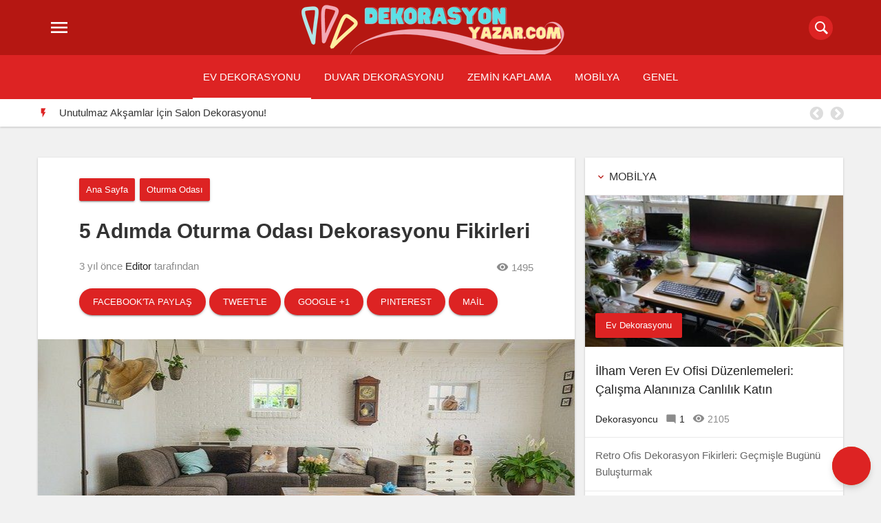

--- FILE ---
content_type: text/html; charset=UTF-8
request_url: https://dekoryazar.com/oturma-odasi-dekorasyonu/
body_size: 21301
content:
<!DOCTYPE html>
<html lang="tr" prefix="og: https://ogp.me/ns#">
<head>
  <meta charset="UTF-8">
  <meta http-equiv="X-UA-Compatible" content="IE=edge">
  <meta name="viewport" content="width=device-width, initial-scale=1">
  <!-- The above 3 meta tags *must* come first in the head; any other head content must come *after* these tags -->
  <link rel="profile" href="http://gmpg.org/xfn/11" />
	<link rel="pingback" href="https://dekoryazar.com/xmlrpc.php" />
    <!-- jQuery (necessary for Bootstrap's JavaScript plugins) -->
    <!-- HTML5 shim and Respond.js for IE8 support of HTML5 elements and media queries -->
    <!-- WARNING: Respond.js doesn't work if you view the page via file:// -->
    <!--[if lt IE 9]>
      <script src="https://oss.maxcdn.com/html5shiv/3.7.2/html5shiv.min.js"></scrip
      <script src="https://oss.maxcdn.com/respond/1.4.2/respond.min.js"></script>
    <![endif]-->
    	<style>img:is([sizes="auto" i], [sizes^="auto," i]) { contain-intrinsic-size: 3000px 1500px }</style>
	
<!-- Rank Math&#039;a Göre Arama Motoru Optimizasyonu - https://rankmath.com/ -->
<title>5 Adımda Oturma Odası Dekorasyonu Fikirleri</title>
<meta name="description" content="Oturma odası dekorasyonu çok zor gibi görünse de aslında fonksiyonellik ve stili buluşturan çözümlerle oldukça kolay bir hale bürünebilir."/>
<meta name="robots" content="follow, index, max-snippet:-1, max-video-preview:-1, max-image-preview:large"/>
<link rel="canonical" href="https://dekoryazar.com/oturma-odasi-dekorasyonu/" />
<meta property="og:locale" content="tr_TR" />
<meta property="og:type" content="article" />
<meta property="og:title" content="5 Adımda Oturma Odası Dekorasyonu Fikirleri" />
<meta property="og:description" content="Oturma odası dekorasyonu çok zor gibi görünse de aslında fonksiyonellik ve stili buluşturan çözümlerle oldukça kolay bir hale bürünebilir." />
<meta property="og:url" content="https://dekoryazar.com/oturma-odasi-dekorasyonu/" />
<meta property="og:site_name" content="2025 Dekor Yazar" />
<meta property="article:section" content="Oturma Odası" />
<meta property="og:updated_time" content="2023-05-24T22:34:00+03:00" />
<meta property="og:image" content="https://dekoryazar.com/wp-content/uploads/2022/08/oturma-odasi-dekorasyonu-4.jpg" />
<meta property="og:image:secure_url" content="https://dekoryazar.com/wp-content/uploads/2022/08/oturma-odasi-dekorasyonu-4.jpg" />
<meta property="og:image:width" content="640" />
<meta property="og:image:height" content="423" />
<meta property="og:image:alt" content="oturma-odasi-dekorasyonu" />
<meta property="og:image:type" content="image/jpeg" />
<meta property="article:published_time" content="2023-05-22T08:00:10+03:00" />
<meta property="article:modified_time" content="2023-05-24T22:34:00+03:00" />
<meta name="twitter:card" content="summary_large_image" />
<meta name="twitter:title" content="5 Adımda Oturma Odası Dekorasyonu Fikirleri" />
<meta name="twitter:description" content="Oturma odası dekorasyonu çok zor gibi görünse de aslında fonksiyonellik ve stili buluşturan çözümlerle oldukça kolay bir hale bürünebilir." />
<meta name="twitter:image" content="https://dekoryazar.com/wp-content/uploads/2022/08/oturma-odasi-dekorasyonu-4.jpg" />
<meta name="twitter:label1" content="Yazan" />
<meta name="twitter:data1" content="Editor" />
<meta name="twitter:label2" content="Okuma süresi" />
<meta name="twitter:data2" content="2 dakika" />
<script type="application/ld+json" class="rank-math-schema">{"@context":"https://schema.org","@graph":[{"@type":["Person","Organization"],"@id":"https://dekoryazar.com/#person","name":"Dekorat\u00f6r"},{"@type":"WebSite","@id":"https://dekoryazar.com/#website","url":"https://dekoryazar.com","name":"Dekorat\u00f6r","publisher":{"@id":"https://dekoryazar.com/#person"},"inLanguage":"tr"},{"@type":"ImageObject","@id":"https://dekoryazar.com/wp-content/uploads/2022/08/oturma-odasi-dekorasyonu-4.jpg","url":"https://dekoryazar.com/wp-content/uploads/2022/08/oturma-odasi-dekorasyonu-4.jpg","width":"640","height":"423","caption":"oturma-odasi-dekorasyonu","inLanguage":"tr"},{"@type":"BreadcrumbList","@id":"https://dekoryazar.com/oturma-odasi-dekorasyonu/#breadcrumb","itemListElement":[{"@type":"ListItem","position":"1","item":{"@id":"https://dekoryazar.com","name":"Home"}},{"@type":"ListItem","position":"2","item":{"@id":"https://dekoryazar.com/ev-dekorasyonu/oturma-odasi/","name":"Oturma Odas\u0131"}},{"@type":"ListItem","position":"3","item":{"@id":"https://dekoryazar.com/oturma-odasi-dekorasyonu/","name":"5 Ad\u0131mda Oturma Odas\u0131 Dekorasyonu Fikirleri"}}]},{"@type":"WebPage","@id":"https://dekoryazar.com/oturma-odasi-dekorasyonu/#webpage","url":"https://dekoryazar.com/oturma-odasi-dekorasyonu/","name":"5 Ad\u0131mda Oturma Odas\u0131 Dekorasyonu Fikirleri","datePublished":"2023-05-22T08:00:10+03:00","dateModified":"2023-05-24T22:34:00+03:00","isPartOf":{"@id":"https://dekoryazar.com/#website"},"primaryImageOfPage":{"@id":"https://dekoryazar.com/wp-content/uploads/2022/08/oturma-odasi-dekorasyonu-4.jpg"},"inLanguage":"tr","breadcrumb":{"@id":"https://dekoryazar.com/oturma-odasi-dekorasyonu/#breadcrumb"}},{"@type":"Person","@id":"https://dekoryazar.com/oturma-odasi-dekorasyonu/#author","name":"Editor","image":{"@type":"ImageObject","@id":"https://secure.gravatar.com/avatar/aaf133e544e54d2beccd49798bf43e9f16562d8db8d4f020c7419ec8614ebef6?s=96&amp;d=mm&amp;r=g","url":"https://secure.gravatar.com/avatar/aaf133e544e54d2beccd49798bf43e9f16562d8db8d4f020c7419ec8614ebef6?s=96&amp;d=mm&amp;r=g","caption":"Editor","inLanguage":"tr"}},{"@type":"BlogPosting","headline":"5 Ad\u0131mda Oturma Odas\u0131 Dekorasyonu Fikirleri","keywords":"Oturma Odas\u0131 Dekorasyonu","datePublished":"2023-05-22T08:00:10+03:00","dateModified":"2023-05-24T22:34:00+03:00","articleSection":"Oturma Odas\u0131","author":{"@id":"https://dekoryazar.com/oturma-odasi-dekorasyonu/#author","name":"Editor"},"publisher":{"@id":"https://dekoryazar.com/#person"},"description":"Oturma odas\u0131 dekorasyonu \u00e7ok zor gibi g\u00f6r\u00fcnse de asl\u0131nda fonksiyonellik ve stili bulu\u015fturan \u00e7\u00f6z\u00fcmlerle olduk\u00e7a kolay bir hale b\u00fcr\u00fcnebilir.","name":"5 Ad\u0131mda Oturma Odas\u0131 Dekorasyonu Fikirleri","@id":"https://dekoryazar.com/oturma-odasi-dekorasyonu/#richSnippet","isPartOf":{"@id":"https://dekoryazar.com/oturma-odasi-dekorasyonu/#webpage"},"image":{"@id":"https://dekoryazar.com/wp-content/uploads/2022/08/oturma-odasi-dekorasyonu-4.jpg"},"inLanguage":"tr","mainEntityOfPage":{"@id":"https://dekoryazar.com/oturma-odasi-dekorasyonu/#webpage"}}]}</script>
<!-- /Rank Math WordPress SEO eklentisi -->

<script type="text/javascript">
/* <![CDATA[ */
window._wpemojiSettings = {"baseUrl":"https:\/\/s.w.org\/images\/core\/emoji\/15.1.0\/72x72\/","ext":".png","svgUrl":"https:\/\/s.w.org\/images\/core\/emoji\/15.1.0\/svg\/","svgExt":".svg","source":{"concatemoji":"https:\/\/dekoryazar.com\/wp-includes\/js\/wp-emoji-release.min.js?ver=6.8.1"}};
/*! This file is auto-generated */
!function(i,n){var o,s,e;function c(e){try{var t={supportTests:e,timestamp:(new Date).valueOf()};sessionStorage.setItem(o,JSON.stringify(t))}catch(e){}}function p(e,t,n){e.clearRect(0,0,e.canvas.width,e.canvas.height),e.fillText(t,0,0);var t=new Uint32Array(e.getImageData(0,0,e.canvas.width,e.canvas.height).data),r=(e.clearRect(0,0,e.canvas.width,e.canvas.height),e.fillText(n,0,0),new Uint32Array(e.getImageData(0,0,e.canvas.width,e.canvas.height).data));return t.every(function(e,t){return e===r[t]})}function u(e,t,n){switch(t){case"flag":return n(e,"\ud83c\udff3\ufe0f\u200d\u26a7\ufe0f","\ud83c\udff3\ufe0f\u200b\u26a7\ufe0f")?!1:!n(e,"\ud83c\uddfa\ud83c\uddf3","\ud83c\uddfa\u200b\ud83c\uddf3")&&!n(e,"\ud83c\udff4\udb40\udc67\udb40\udc62\udb40\udc65\udb40\udc6e\udb40\udc67\udb40\udc7f","\ud83c\udff4\u200b\udb40\udc67\u200b\udb40\udc62\u200b\udb40\udc65\u200b\udb40\udc6e\u200b\udb40\udc67\u200b\udb40\udc7f");case"emoji":return!n(e,"\ud83d\udc26\u200d\ud83d\udd25","\ud83d\udc26\u200b\ud83d\udd25")}return!1}function f(e,t,n){var r="undefined"!=typeof WorkerGlobalScope&&self instanceof WorkerGlobalScope?new OffscreenCanvas(300,150):i.createElement("canvas"),a=r.getContext("2d",{willReadFrequently:!0}),o=(a.textBaseline="top",a.font="600 32px Arial",{});return e.forEach(function(e){o[e]=t(a,e,n)}),o}function t(e){var t=i.createElement("script");t.src=e,t.defer=!0,i.head.appendChild(t)}"undefined"!=typeof Promise&&(o="wpEmojiSettingsSupports",s=["flag","emoji"],n.supports={everything:!0,everythingExceptFlag:!0},e=new Promise(function(e){i.addEventListener("DOMContentLoaded",e,{once:!0})}),new Promise(function(t){var n=function(){try{var e=JSON.parse(sessionStorage.getItem(o));if("object"==typeof e&&"number"==typeof e.timestamp&&(new Date).valueOf()<e.timestamp+604800&&"object"==typeof e.supportTests)return e.supportTests}catch(e){}return null}();if(!n){if("undefined"!=typeof Worker&&"undefined"!=typeof OffscreenCanvas&&"undefined"!=typeof URL&&URL.createObjectURL&&"undefined"!=typeof Blob)try{var e="postMessage("+f.toString()+"("+[JSON.stringify(s),u.toString(),p.toString()].join(",")+"));",r=new Blob([e],{type:"text/javascript"}),a=new Worker(URL.createObjectURL(r),{name:"wpTestEmojiSupports"});return void(a.onmessage=function(e){c(n=e.data),a.terminate(),t(n)})}catch(e){}c(n=f(s,u,p))}t(n)}).then(function(e){for(var t in e)n.supports[t]=e[t],n.supports.everything=n.supports.everything&&n.supports[t],"flag"!==t&&(n.supports.everythingExceptFlag=n.supports.everythingExceptFlag&&n.supports[t]);n.supports.everythingExceptFlag=n.supports.everythingExceptFlag&&!n.supports.flag,n.DOMReady=!1,n.readyCallback=function(){n.DOMReady=!0}}).then(function(){return e}).then(function(){var e;n.supports.everything||(n.readyCallback(),(e=n.source||{}).concatemoji?t(e.concatemoji):e.wpemoji&&e.twemoji&&(t(e.twemoji),t(e.wpemoji)))}))}((window,document),window._wpemojiSettings);
/* ]]> */
</script>
<style id='wp-emoji-styles-inline-css' type='text/css'>

	img.wp-smiley, img.emoji {
		display: inline !important;
		border: none !important;
		box-shadow: none !important;
		height: 1em !important;
		width: 1em !important;
		margin: 0 0.07em !important;
		vertical-align: -0.1em !important;
		background: none !important;
		padding: 0 !important;
	}
</style>
<link rel='stylesheet' id='wp-block-library-css' href='https://dekoryazar.com/wp-includes/css/dist/block-library/style.min.css?ver=6.8.1' type='text/css' media='all' />
<style id='classic-theme-styles-inline-css' type='text/css'>
/*! This file is auto-generated */
.wp-block-button__link{color:#fff;background-color:#32373c;border-radius:9999px;box-shadow:none;text-decoration:none;padding:calc(.667em + 2px) calc(1.333em + 2px);font-size:1.125em}.wp-block-file__button{background:#32373c;color:#fff;text-decoration:none}
</style>
<style id='rank-math-toc-block-style-inline-css' type='text/css'>
.wp-block-rank-math-toc-block nav ol{counter-reset:item}.wp-block-rank-math-toc-block nav ol li{display:block}.wp-block-rank-math-toc-block nav ol li:before{content:counters(item, ".") ". ";counter-increment:item}

</style>
<style id='global-styles-inline-css' type='text/css'>
:root{--wp--preset--aspect-ratio--square: 1;--wp--preset--aspect-ratio--4-3: 4/3;--wp--preset--aspect-ratio--3-4: 3/4;--wp--preset--aspect-ratio--3-2: 3/2;--wp--preset--aspect-ratio--2-3: 2/3;--wp--preset--aspect-ratio--16-9: 16/9;--wp--preset--aspect-ratio--9-16: 9/16;--wp--preset--color--black: #000000;--wp--preset--color--cyan-bluish-gray: #abb8c3;--wp--preset--color--white: #ffffff;--wp--preset--color--pale-pink: #f78da7;--wp--preset--color--vivid-red: #cf2e2e;--wp--preset--color--luminous-vivid-orange: #ff6900;--wp--preset--color--luminous-vivid-amber: #fcb900;--wp--preset--color--light-green-cyan: #7bdcb5;--wp--preset--color--vivid-green-cyan: #00d084;--wp--preset--color--pale-cyan-blue: #8ed1fc;--wp--preset--color--vivid-cyan-blue: #0693e3;--wp--preset--color--vivid-purple: #9b51e0;--wp--preset--gradient--vivid-cyan-blue-to-vivid-purple: linear-gradient(135deg,rgba(6,147,227,1) 0%,rgb(155,81,224) 100%);--wp--preset--gradient--light-green-cyan-to-vivid-green-cyan: linear-gradient(135deg,rgb(122,220,180) 0%,rgb(0,208,130) 100%);--wp--preset--gradient--luminous-vivid-amber-to-luminous-vivid-orange: linear-gradient(135deg,rgba(252,185,0,1) 0%,rgba(255,105,0,1) 100%);--wp--preset--gradient--luminous-vivid-orange-to-vivid-red: linear-gradient(135deg,rgba(255,105,0,1) 0%,rgb(207,46,46) 100%);--wp--preset--gradient--very-light-gray-to-cyan-bluish-gray: linear-gradient(135deg,rgb(238,238,238) 0%,rgb(169,184,195) 100%);--wp--preset--gradient--cool-to-warm-spectrum: linear-gradient(135deg,rgb(74,234,220) 0%,rgb(151,120,209) 20%,rgb(207,42,186) 40%,rgb(238,44,130) 60%,rgb(251,105,98) 80%,rgb(254,248,76) 100%);--wp--preset--gradient--blush-light-purple: linear-gradient(135deg,rgb(255,206,236) 0%,rgb(152,150,240) 100%);--wp--preset--gradient--blush-bordeaux: linear-gradient(135deg,rgb(254,205,165) 0%,rgb(254,45,45) 50%,rgb(107,0,62) 100%);--wp--preset--gradient--luminous-dusk: linear-gradient(135deg,rgb(255,203,112) 0%,rgb(199,81,192) 50%,rgb(65,88,208) 100%);--wp--preset--gradient--pale-ocean: linear-gradient(135deg,rgb(255,245,203) 0%,rgb(182,227,212) 50%,rgb(51,167,181) 100%);--wp--preset--gradient--electric-grass: linear-gradient(135deg,rgb(202,248,128) 0%,rgb(113,206,126) 100%);--wp--preset--gradient--midnight: linear-gradient(135deg,rgb(2,3,129) 0%,rgb(40,116,252) 100%);--wp--preset--font-size--small: 13px;--wp--preset--font-size--medium: 20px;--wp--preset--font-size--large: 36px;--wp--preset--font-size--x-large: 42px;--wp--preset--spacing--20: 0.44rem;--wp--preset--spacing--30: 0.67rem;--wp--preset--spacing--40: 1rem;--wp--preset--spacing--50: 1.5rem;--wp--preset--spacing--60: 2.25rem;--wp--preset--spacing--70: 3.38rem;--wp--preset--spacing--80: 5.06rem;--wp--preset--shadow--natural: 6px 6px 9px rgba(0, 0, 0, 0.2);--wp--preset--shadow--deep: 12px 12px 50px rgba(0, 0, 0, 0.4);--wp--preset--shadow--sharp: 6px 6px 0px rgba(0, 0, 0, 0.2);--wp--preset--shadow--outlined: 6px 6px 0px -3px rgba(255, 255, 255, 1), 6px 6px rgba(0, 0, 0, 1);--wp--preset--shadow--crisp: 6px 6px 0px rgba(0, 0, 0, 1);}:where(.is-layout-flex){gap: 0.5em;}:where(.is-layout-grid){gap: 0.5em;}body .is-layout-flex{display: flex;}.is-layout-flex{flex-wrap: wrap;align-items: center;}.is-layout-flex > :is(*, div){margin: 0;}body .is-layout-grid{display: grid;}.is-layout-grid > :is(*, div){margin: 0;}:where(.wp-block-columns.is-layout-flex){gap: 2em;}:where(.wp-block-columns.is-layout-grid){gap: 2em;}:where(.wp-block-post-template.is-layout-flex){gap: 1.25em;}:where(.wp-block-post-template.is-layout-grid){gap: 1.25em;}.has-black-color{color: var(--wp--preset--color--black) !important;}.has-cyan-bluish-gray-color{color: var(--wp--preset--color--cyan-bluish-gray) !important;}.has-white-color{color: var(--wp--preset--color--white) !important;}.has-pale-pink-color{color: var(--wp--preset--color--pale-pink) !important;}.has-vivid-red-color{color: var(--wp--preset--color--vivid-red) !important;}.has-luminous-vivid-orange-color{color: var(--wp--preset--color--luminous-vivid-orange) !important;}.has-luminous-vivid-amber-color{color: var(--wp--preset--color--luminous-vivid-amber) !important;}.has-light-green-cyan-color{color: var(--wp--preset--color--light-green-cyan) !important;}.has-vivid-green-cyan-color{color: var(--wp--preset--color--vivid-green-cyan) !important;}.has-pale-cyan-blue-color{color: var(--wp--preset--color--pale-cyan-blue) !important;}.has-vivid-cyan-blue-color{color: var(--wp--preset--color--vivid-cyan-blue) !important;}.has-vivid-purple-color{color: var(--wp--preset--color--vivid-purple) !important;}.has-black-background-color{background-color: var(--wp--preset--color--black) !important;}.has-cyan-bluish-gray-background-color{background-color: var(--wp--preset--color--cyan-bluish-gray) !important;}.has-white-background-color{background-color: var(--wp--preset--color--white) !important;}.has-pale-pink-background-color{background-color: var(--wp--preset--color--pale-pink) !important;}.has-vivid-red-background-color{background-color: var(--wp--preset--color--vivid-red) !important;}.has-luminous-vivid-orange-background-color{background-color: var(--wp--preset--color--luminous-vivid-orange) !important;}.has-luminous-vivid-amber-background-color{background-color: var(--wp--preset--color--luminous-vivid-amber) !important;}.has-light-green-cyan-background-color{background-color: var(--wp--preset--color--light-green-cyan) !important;}.has-vivid-green-cyan-background-color{background-color: var(--wp--preset--color--vivid-green-cyan) !important;}.has-pale-cyan-blue-background-color{background-color: var(--wp--preset--color--pale-cyan-blue) !important;}.has-vivid-cyan-blue-background-color{background-color: var(--wp--preset--color--vivid-cyan-blue) !important;}.has-vivid-purple-background-color{background-color: var(--wp--preset--color--vivid-purple) !important;}.has-black-border-color{border-color: var(--wp--preset--color--black) !important;}.has-cyan-bluish-gray-border-color{border-color: var(--wp--preset--color--cyan-bluish-gray) !important;}.has-white-border-color{border-color: var(--wp--preset--color--white) !important;}.has-pale-pink-border-color{border-color: var(--wp--preset--color--pale-pink) !important;}.has-vivid-red-border-color{border-color: var(--wp--preset--color--vivid-red) !important;}.has-luminous-vivid-orange-border-color{border-color: var(--wp--preset--color--luminous-vivid-orange) !important;}.has-luminous-vivid-amber-border-color{border-color: var(--wp--preset--color--luminous-vivid-amber) !important;}.has-light-green-cyan-border-color{border-color: var(--wp--preset--color--light-green-cyan) !important;}.has-vivid-green-cyan-border-color{border-color: var(--wp--preset--color--vivid-green-cyan) !important;}.has-pale-cyan-blue-border-color{border-color: var(--wp--preset--color--pale-cyan-blue) !important;}.has-vivid-cyan-blue-border-color{border-color: var(--wp--preset--color--vivid-cyan-blue) !important;}.has-vivid-purple-border-color{border-color: var(--wp--preset--color--vivid-purple) !important;}.has-vivid-cyan-blue-to-vivid-purple-gradient-background{background: var(--wp--preset--gradient--vivid-cyan-blue-to-vivid-purple) !important;}.has-light-green-cyan-to-vivid-green-cyan-gradient-background{background: var(--wp--preset--gradient--light-green-cyan-to-vivid-green-cyan) !important;}.has-luminous-vivid-amber-to-luminous-vivid-orange-gradient-background{background: var(--wp--preset--gradient--luminous-vivid-amber-to-luminous-vivid-orange) !important;}.has-luminous-vivid-orange-to-vivid-red-gradient-background{background: var(--wp--preset--gradient--luminous-vivid-orange-to-vivid-red) !important;}.has-very-light-gray-to-cyan-bluish-gray-gradient-background{background: var(--wp--preset--gradient--very-light-gray-to-cyan-bluish-gray) !important;}.has-cool-to-warm-spectrum-gradient-background{background: var(--wp--preset--gradient--cool-to-warm-spectrum) !important;}.has-blush-light-purple-gradient-background{background: var(--wp--preset--gradient--blush-light-purple) !important;}.has-blush-bordeaux-gradient-background{background: var(--wp--preset--gradient--blush-bordeaux) !important;}.has-luminous-dusk-gradient-background{background: var(--wp--preset--gradient--luminous-dusk) !important;}.has-pale-ocean-gradient-background{background: var(--wp--preset--gradient--pale-ocean) !important;}.has-electric-grass-gradient-background{background: var(--wp--preset--gradient--electric-grass) !important;}.has-midnight-gradient-background{background: var(--wp--preset--gradient--midnight) !important;}.has-small-font-size{font-size: var(--wp--preset--font-size--small) !important;}.has-medium-font-size{font-size: var(--wp--preset--font-size--medium) !important;}.has-large-font-size{font-size: var(--wp--preset--font-size--large) !important;}.has-x-large-font-size{font-size: var(--wp--preset--font-size--x-large) !important;}
:where(.wp-block-post-template.is-layout-flex){gap: 1.25em;}:where(.wp-block-post-template.is-layout-grid){gap: 1.25em;}
:where(.wp-block-columns.is-layout-flex){gap: 2em;}:where(.wp-block-columns.is-layout-grid){gap: 2em;}
:root :where(.wp-block-pullquote){font-size: 1.5em;line-height: 1.6;}
</style>
<link rel='stylesheet' id='contact-form-7-css' href='https://dekoryazar.com/wp-content/plugins/contact-form-7/includes/css/styles.css?ver=6.0.1' type='text/css' media='all' />
<link rel='stylesheet' id='dashicons-css' href='https://dekoryazar.com/wp-includes/css/dashicons.min.css?ver=6.8.1' type='text/css' media='all' />
<link rel='stylesheet' id='post-views-counter-frontend-css' href='https://dekoryazar.com/wp-content/plugins/post-views-counter/css/frontend.min.css?ver=1.4.7' type='text/css' media='all' />
<link rel='stylesheet' id='ez-toc-css' href='https://dekoryazar.com/wp-content/plugins/easy-table-of-contents/assets/css/screen.min.css?ver=2.0.69.1' type='text/css' media='all' />
<style id='ez-toc-inline-css' type='text/css'>
div#ez-toc-container .ez-toc-title {font-size: 120%;}div#ez-toc-container .ez-toc-title {font-weight: 500;}div#ez-toc-container ul li {font-size: 95%;}div#ez-toc-container ul li {font-weight: 500;}div#ez-toc-container nav ul ul li {font-size: 90%;}
.ez-toc-container-direction {direction: ltr;}.ez-toc-counter ul{counter-reset: item ;}.ez-toc-counter nav ul li a::before {content: counters(item, '.', decimal) '. ';display: inline-block;counter-increment: item;flex-grow: 0;flex-shrink: 0;margin-right: .2em; float: left; }.ez-toc-widget-direction {direction: ltr;}.ez-toc-widget-container ul{counter-reset: item ;}.ez-toc-widget-container nav ul li a::before {content: counters(item, '.', decimal) '. ';display: inline-block;counter-increment: item;flex-grow: 0;flex-shrink: 0;margin-right: .2em; float: left; }
</style>
<script type="text/javascript" src="https://dekoryazar.com/wp-includes/js/jquery/jquery.min.js?ver=3.7.1" id="jquery-core-js"></script>
<script type="text/javascript" src="https://dekoryazar.com/wp-includes/js/jquery/jquery-migrate.min.js?ver=3.4.1" id="jquery-migrate-js"></script>
<script type="text/javascript" id="simple-likes-public-js-js-extra">
/* <![CDATA[ */
var simpleLikes = {"ajaxurl":"https:\/\/dekoryazar.com\/wp-admin\/admin-ajax.php","like":"Like","unlike":"Unlike"};
/* ]]> */
</script>
<script type="text/javascript" src="https://dekoryazar.com/wp-content/themes/gmedia/dist/js/simple-likes-public.js?ver=0.5" id="simple-likes-public-js-js"></script>
<link rel="https://api.w.org/" href="https://dekoryazar.com/wp-json/" /><link rel="alternate" title="JSON" type="application/json" href="https://dekoryazar.com/wp-json/wp/v2/posts/685" /><link rel='shortlink' href='https://dekoryazar.com/?p=685' />
<link rel="alternate" title="oEmbed (JSON)" type="application/json+oembed" href="https://dekoryazar.com/wp-json/oembed/1.0/embed?url=https%3A%2F%2Fdekoryazar.com%2Foturma-odasi-dekorasyonu%2F" />
<link rel="alternate" title="oEmbed (XML)" type="text/xml+oembed" href="https://dekoryazar.com/wp-json/oembed/1.0/embed?url=https%3A%2F%2Fdekoryazar.com%2Foturma-odasi-dekorasyonu%2F&#038;format=xml" />
<!-- HFCM by 99 Robots - Snippet # 3: adsense -->
<script async src="https://pagead2.googlesyndication.com/pagead/js/adsbygoogle.js?client=ca-pub-2956229412095384"
     crossorigin="anonymous"></script>
<!-- /end HFCM by 99 Robots -->
<!-- HFCM by 99 Robots - Snippet # 4: GSC-nalano1974 -->
<meta name="google-site-verification" content="Mbnei4Q43xCEjdV1AB0IkoR-KgmFa771ELzsZnIdmYI" />
<!-- /end HFCM by 99 Robots -->
<link rel="shortcut icon" href="https://dekoryazar.com/wp-content/uploads/2022/03/dekoryazar-fav.png" />
<!-- Bu tema kanthemes.com tarafından ücretsiz olarak paylaşılmıştır. --><style type="text/css">
.secondary-navbar, #spinner a, .sosyal-medya a, .hotnews h2:after, span.rotate, .btn, .tabMenu ul, .tabMenu li, #comments .comment-submit, .comment.byuser span.author, #review-box .overall-score .overall, .search-bar input, .navbar-footer a:after, .featured .entry-category { background-color: #dd2323 !important; }
.post-home .post-header .entry-time, .block-posts .colitem,  .post-header .entry-time, .material-input .input-submit:hover, .material-input label, .recentapp .itemBottom .fiyat, .sondakika .slick-prev:hover:before, .sondakika .slick-next:hover:before, .sondakika-label, .entry p>a, .navbar .header-menu li.aktif a, .navbar-footer   { color: #dd2323 !important; }
#header, #navbar-top button.close-button  { background-color: #b51712 !important; }
.title-box i  { color: #b51712 !important; }
</style>
	
</head>
<body class="wp-singular post-template-default single single-post postid-685 single-format-standard wp-theme-gmedia">
<link href="https://fonts.googleapis.com/icon?family=Material+Icons" rel="stylesheet">
	<link rel="stylesheet" type="text/css" href="https://dekoryazar.com/wp-content/themes/gmedia/style.css"/>
	<link rel="stylesheet" type="text/css" href="https://dekoryazar.com/wp-content/themes/gmedia/dist/slick/slick.css"/>
	<link rel="stylesheet" type="text/css" href="https://dekoryazar.com/wp-content/themes/gmedia/dist/slick/slick-theme.css"/>
<header id="headerAll">
	<div id="header">
		<div class="container">
			<div class="row">
		
					
									<div class="menu-icon pull-left">
						<a href="#" id="hamburger-icon" class="buton-md more waves-effect" title="Menu">
							<i class="material-icons md-light"></i>
						</a>
					</div>
								
									<div class="logo pull-center">
						<a href="https://dekoryazar.com/" title="2025 Dekor Yazar"><img src="https://dekoryazar.com/wp-content/uploads/2022/03/dekoryazar-logo.png" alt="2025 Dekor Yazar"/></a>  
					</div>
					
					<div class="pull-right arama">
												<form  method="get" action="https://dekoryazar.com/" class="search-bar">
							<input name="s" type="text" >
							<label>Arama</label>
							<span class="icon">
							  <i class="circle"></i>
							  <i class="line1"></i>
							  <i class="line2"></i>
							</span>
						</form>
				</div>
			</div>
		</div> 
	</div> 
	<div class="secondary-navbar">
		<div class="container">
			<div class="row">
				<div class="sec-menu-icon">
					<button class="waves-effect"><i class="material-icons md-light"></i></button> Menü
				</div>
				<div class="menu-menu01-container"><ul id="menu-menu01" class="secondaryheader"><li id="menu-item-466" class="menu-item menu-item-type-taxonomy menu-item-object-category current-post-ancestor menu-item-466"><a href="https://dekoryazar.com/ev-dekorasyonu/">Ev Dekorasyonu</a></li>
<li id="menu-item-465" class="menu-item menu-item-type-taxonomy menu-item-object-category menu-item-465"><a href="https://dekoryazar.com/duvar-dekorasyonu/">Duvar Dekorasyonu</a></li>
<li id="menu-item-503" class="menu-item menu-item-type-taxonomy menu-item-object-category menu-item-503"><a href="https://dekoryazar.com/zemin-kaplama/">Zemin Kaplama</a></li>
<li id="menu-item-476" class="menu-item menu-item-type-taxonomy menu-item-object-category menu-item-476"><a href="https://dekoryazar.com/mobilya/">Mobilya</a></li>
<li id="menu-item-475" class="menu-item menu-item-type-taxonomy menu-item-object-category menu-item-475"><a href="https://dekoryazar.com/genel/">Genel</a></li>
</ul></div>			</div>
		</div>
	</div>
		<div class="sondakika">
	<div class="container">
		<div class="row">
			<div class="sondakika-items">
				<div class="sondakika-label pull-left">
					<i class="material-icons">&#xE3E7;</i>
				</div>
											<div class="autoplay sondakika-item-group">
																	<div class="sondakika-item">
										<h2 class="entry-title"><a href="https://dekoryazar.com/unutulmaz-aksamlar-icin-salon-dekorasyonu/" rel="bookmark" title="Unutulmaz Akşamlar İçin Salon Dekorasyonu!">Unutulmaz Akşamlar İçin Salon Dekorasyonu!</a></h2>
									</div>
																	<div class="sondakika-item">
										<h2 class="entry-title"><a href="https://dekoryazar.com/renkli-mutfak-tasarimlari-icin-10-harika-oneri/" rel="bookmark" title="Renkli Mutfak Tasarımları İçin 10 Harika Öneri!">Renkli Mutfak Tasarımları İçin 10 Harika Öneri!</a></h2>
									</div>
																	<div class="sondakika-item">
										<h2 class="entry-title"><a href="https://dekoryazar.com/sikligi-ve-konforu-bir-arada-sunan-12-banyo-fikri/" rel="bookmark" title="Şıklığı ve Konforu Bir Arada Sunan 12 Banyo Fikri!">Şıklığı ve Konforu Bir Arada Sunan 12 Banyo Fikri!</a></h2>
									</div>
																	<div class="sondakika-item">
										<h2 class="entry-title"><a href="https://dekoryazar.com/unutulmaz-aksamlar-icin-balkon-dekorasyon-onerileri/" rel="bookmark" title="Unutulmaz Akşamlar İçin Balkon Dekorasyon Önerileri!">Unutulmaz Akşamlar İçin Balkon Dekorasyon Önerileri!</a></h2>
									</div>
																	<div class="sondakika-item">
										<h2 class="entry-title"><a href="https://dekoryazar.com/rahat-bir-mutfak-atmosferi-icin-10-ipucu/" rel="bookmark" title="Rahat Bir Mutfak Atmosferi İçin 10 İpucu!">Rahat Bir Mutfak Atmosferi İçin 10 İpucu!</a></h2>
									</div>
																	<div class="sondakika-item">
										<h2 class="entry-title"><a href="https://dekoryazar.com/renkli-banyo-tasarimlari-icin-10-harika-oneri/" rel="bookmark" title="Renkli Banyo Tasarımları İçin 10 Harika Öneri!">Renkli Banyo Tasarımları İçin 10 Harika Öneri!</a></h2>
									</div>
															</div>
							</div>
		</div>
	</div>
</div>
	</header>
		<div class="navbar">
			<div id="navbar-top" style="background: #fff url()no-repeat center center/cover">
				<div class="navbar-header">
					<h1><a href="https://dekoryazar.com/" title="2025 Dekor Yazar">2025 Dekor Yazar</a></h1>
				</div>
				<div class="navbar-close">
					<button class="close-button btn circle waves-effect waves-light"><i class="material-icons"></i></button>
				</div>
			</div>
			<div class="divider"></div>
			 <div class="navbar-mid"><ul id="menu-menu01-1" class="header-menu"><li class="menu-item menu-item-type-taxonomy menu-item-object-category current-post-ancestor menu-item-466"><a href="https://dekoryazar.com/ev-dekorasyonu/">Ev Dekorasyonu</a></li>
<li class="menu-item menu-item-type-taxonomy menu-item-object-category menu-item-465"><a href="https://dekoryazar.com/duvar-dekorasyonu/">Duvar Dekorasyonu</a></li>
<li class="menu-item menu-item-type-taxonomy menu-item-object-category menu-item-503"><a href="https://dekoryazar.com/zemin-kaplama/">Zemin Kaplama</a></li>
<li class="menu-item menu-item-type-taxonomy menu-item-object-category menu-item-476"><a href="https://dekoryazar.com/mobilya/">Mobilya</a></li>
<li class="menu-item menu-item-type-taxonomy menu-item-object-category menu-item-475"><a href="https://dekoryazar.com/genel/">Genel</a></li>
</ul></div>			 		</div>
<div class="entry-top-fixed">
<div class="container">
<div class="row">
<div class="pull-left">
	<div class="menu-icon pull-left">
		<a href="#" id="hamburger-icon" class="buton-md more waves-effect" title="Menu">
			<i class="material-icons">menu</i>
		</a>
	</div>
<h1 class="entry-title">5 Adımda Oturma Odası Dekorasyonu Fikirleri</h1>
</div>
<div class="pull-right">
<span class="sl-wrapper"><a href="https://dekoryazar.com/wp-admin/admin-ajax.php?action=process_simple_like&nonce=d9b3f548c8&post_id=685&disabled=true&is_comment=0" class="sl-button sl-button-685" data-nonce="d9b3f548c8" data-post-id="685" data-iscomment="0" title="Like"><i class="material-icons"></i><span class="sl-count">227</span></a><span id="sl-loader"></span></span></div>
</div>
</div>
</div>
<main id="main" role="main">
<div class="container">
    <div class="row">
				<div class="clearfix"></div>
		<div class="content col-md-8" id="mains">
			<div class="row">
				<article class="post-685 post type-post status-publish format-standard has-post-thumbnail hentry category-oturma-odasi">
					<div class="content-area">
						<header class="entry-header">
						<div class="entry-title-box">
							<ol id='breadcrumbs' itemscope itemtype='https://schema.org/BreadcrumbList'><li itemprop="itemListElement" itemscope itemtype="https://schema.org/ListItem" class="root"><a itemprop="item" class="active waves-effect btn" href="https://dekoryazar.com"><span itemprop="name">Ana Sayfa</span></a><meta itemprop="position" content="1" /></li><li itemprop="itemListElement" itemscope itemtype="https://schema.org/ListItem">
					<a class="waves-effect waves-light btn twitter" href="https://dekoryazar.com/ev-dekorasyonu/oturma-odasi/" itemprop="item"><span itemprop="name">Oturma Odası</span></a>
					<meta itemprop="position" content="2" />
				</li></ol>							<h1 class="entry-title">5 Adımda Oturma Odası Dekorasyonu Fikirleri</h1>
							<div class="entry-title-meta">
								<span class="entry-time timestamp"><time class="updated" datetime="2023-05-22T08:00:10+03:00">3 yıl önce</time></span>
								<a class="fn" rel="author" href="https://dekoryazar.com/author/editor/">Editor</a> tarafından
								<div class="pull-right">
									<i class="material-icons md-18">&#xE417;</i> 1495								</div>
							</div>
							<div id="share" class="sharePost">
	<ul>
		<li><a class="btn waves-effect facebook" href="http://www.facebook.com/sharer/sharer.php?u=https://dekoryazar.com/oturma-odasi-dekorasyonu/">Facebook'ta Paylaş</a></li>
		<li><a class="btn waves-effect twitter" href="http://www.twitter.com/intent/tweet?text=5 Adımda Oturma Odası Dekorasyonu Fikirleri via https://dekoryazar.com/oturma-odasi-dekorasyonu/">Tweet'le</a></li>
		<li><a class="btn waves-effect google-plus" href="http://plus.google.com/share?url=https://dekoryazar.com/oturma-odasi-dekorasyonu/">Google +1</a></li>
		<li><a class="btn waves-effect pinterest" href="https://pinterest.com/pin/create/button/?url=&media=&description=https://dekoryazar.com/oturma-odasi-dekorasyonu/">Pınterest</a></li>
		<li><a class="btn waves-effect linkedin" href="https://mail.google.com/mail/u/0/?view=cm&fs=1&to&su=LeTekno: 5 Adımda Oturma Odası Dekorasyonu Fikirleri&body=Bu yazıyı okumalısın https://dekoryazar.com/oturma-odasi-dekorasyonu/ - kanthemes.com aracılığıyla&ui=2&tf=1">Mail</a></li>
	</ul>
</div>						</div>
																			<div class="entry-image">
								<img  class="img-responsive" src="https://dekoryazar.com/wp-content/uploads/2022/08/oturma-odasi-dekorasyonu-4-640x360.jpg" alt="5 Adımda Oturma Odası Dekorasyonu Fikirleri" width='780' height='360' />
							</div>
													<button class="btn more waves-effect"><span class="sl-wrapper"><a href="https://dekoryazar.com/wp-admin/admin-ajax.php?action=process_simple_like&nonce=d9b3f548c8&post_id=685&disabled=true&is_comment=0" class="sl-button sl-button-685" data-nonce="d9b3f548c8" data-post-id="685" data-iscomment="0" title="Like"><i class="material-icons"></i><span class="sl-count">227</span></a><span id="sl-loader"></span></span></button>
						</header>
						
												
						<div class="entry entry-content">
														<p><strong>Oturma odası dekorasyonu</strong> çok zor gibi görünse de aslında fonksiyonellik ve stili buluşturan çözümlerle oldukça kolay bir hale bürünebilir. 5 adımda oturma odanızı kolayca dekore edin!</p>
<div id="ez-toc-container" class="ez-toc-v2_0_69_1 counter-hierarchy ez-toc-counter ez-toc-grey ez-toc-container-direction">
<div class="ez-toc-title-container">
<p class="ez-toc-title" style="cursor:inherit">Bu Yazımızda Neler Var : </p>
<span class="ez-toc-title-toggle"></span></div>
<nav><ul class='ez-toc-list ez-toc-list-level-1 ' ><li class='ez-toc-page-1 ez-toc-heading-level-2'><a class="ez-toc-link ez-toc-heading-1" href="#Oturma_Odasi_Dekorasyonu_Nasil_Yapilmali" title="Oturma Odası Dekorasyonu Nasıl Yapılmalı?">Oturma Odası Dekorasyonu Nasıl Yapılmalı?</a><ul class='ez-toc-list-level-3' ><li class='ez-toc-heading-level-3'><a class="ez-toc-link ez-toc-heading-2" href="#1-Oturma_Odasi_Halisi" title="1-Oturma Odası Halısı">1-Oturma Odası Halısı</a></li><li class='ez-toc-page-1 ez-toc-heading-level-3'><a class="ez-toc-link ez-toc-heading-3" href="#2-Oturma_Odasi_Avize" title="2-Oturma Odası Avize">2-Oturma Odası Avize</a></li><li class='ez-toc-page-1 ez-toc-heading-level-3'><a class="ez-toc-link ez-toc-heading-4" href="#3-Oturma_Odasi_Duvar_Kagidi" title="3-Oturma Odası Duvar Kağıdı">3-Oturma Odası Duvar Kağıdı</a></li><li class='ez-toc-page-1 ez-toc-heading-level-3'><a class="ez-toc-link ez-toc-heading-5" href="#5-Oturma_Odasi_Perde" title="5-Oturma Odası Perde">5-Oturma Odası Perde</a></li><li class='ez-toc-page-1 ez-toc-heading-level-3'><a class="ez-toc-link ez-toc-heading-6" href="#6-Oturma_Odasi_Takimi_Koltuk" title="6-Oturma Odası Takımı Koltuk">6-Oturma Odası Takımı Koltuk</a></li></ul></li><li class='ez-toc-page-1 ez-toc-heading-level-2'><a class="ez-toc-link ez-toc-heading-7" href="#Oturma_Odasi_Dekorasyonu_Nasil_Olmali_Oturma_Odasi_Takimlari" title="Oturma Odası Dekorasyonu Nasıl Olmalı? Oturma Odası Takımları">Oturma Odası Dekorasyonu Nasıl Olmalı? Oturma Odası Takımları</a><ul class='ez-toc-list-level-3' ><li class='ez-toc-heading-level-3'><a class="ez-toc-link ez-toc-heading-8" href="#1-Oturma_Odasi_Dekorasyonu_Sade" title="1-Oturma Odası Dekorasyonu Sade">1-Oturma Odası Dekorasyonu Sade</a></li><li class='ez-toc-page-1 ez-toc-heading-level-3'><a class="ez-toc-link ez-toc-heading-9" href="#2-Oturma_Odasi_Dekorasyonu_Gri" title="2-Oturma Odası Dekorasyonu Gri">2-Oturma Odası Dekorasyonu Gri</a></li><li class='ez-toc-page-1 ez-toc-heading-level-3'><a class="ez-toc-link ez-toc-heading-10" href="#3-Oturma_Odasi_Dekorasyonu_Tavan" title="3-Oturma Odası Dekorasyonu Tavan">3-Oturma Odası Dekorasyonu Tavan</a></li></ul></li></ul></nav></div>
<h2><span class="ez-toc-section" id="Oturma_Odasi_Dekorasyonu_Nasil_Yapilmali"></span>Oturma Odası Dekorasyonu Nasıl Yapılmalı?<span class="ez-toc-section-end"></span></h2>
<p>Oturma odası dizaynında ister baştan bir oturma odası yaratın isterseniz küçük dokunuşlarla değişiklikler yapın, her halükarda dekorasyonda bir düzen ve ritim yakalamalısınız. Bu noktada ev tekstil ürünlerinizin ve mobilyalarınızın renkleri, boyutları ve tasarım stili birbirini destekler nitelikte olmalıdır.</p>
<h3><span class="ez-toc-section" id="1-Oturma_Odasi_Halisi"></span>1-Oturma Odası Halısı<span class="ez-toc-section-end"></span></h3>
<p>Oturma odanızda doğal bir atmosfer yaratmak için<a href="https://atasehirhali.com/rengarenk-hali-modelleri/" target="_blank" rel="noopener"> rengarenk halı modelleri</a> ile sıcak, lüks ve benzersiz bir dekorasyon yaratabilirsiniz. Ayrıca desenli ve pürüzsüz halılar eşsiz dokusu ile oturma odanızı zarif bir yaşam alanına dönüştürebilir.</p>
<h3><span class="ez-toc-section" id="2-Oturma_Odasi_Avize"></span>2-Oturma Odası Avize<span class="ez-toc-section-end"></span></h3>
<p><img fetchpriority="high" decoding="async" class="aligncenter size-full wp-image-688" src="https://dekoryazar.com/wp-content/uploads/2022/08/oturma-odasi-dekorasyonu-3.jpg" alt="oturma-odasi-dekorasyonu" width="640" height="427" srcset="https://dekoryazar.com/wp-content/uploads/2022/08/oturma-odasi-dekorasyonu-3.jpg 640w, https://dekoryazar.com/wp-content/uploads/2022/08/oturma-odasi-dekorasyonu-3-100x67.jpg 100w" sizes="(max-width: 640px) 100vw, 640px" /></p>
<p>Oturma odanız için avize seçerken öncelikle avizenin şeklinin odanızın dekorasyonuna uyduğundan emin olun. Zengin renklerle boyanmış duvarlara en çok modern avizeler yakışırken, klasik dekorasyona kristal avizeler yakışmaktadır. Küçük bir oturma odasında ise cam gölgelikli küçük avizeler kullanılmalıdır.</p>
<h3><span class="ez-toc-section" id="3-Oturma_Odasi_Duvar_Kagidi"></span>3-Oturma Odası Duvar Kağıdı<span class="ez-toc-section-end"></span></h3>
<p>Duvar kağıdı seçiminde renk uyumu son derece önemlidir. Gri ve mavi eşleşmesi kusuruz bir görüntü oluştururken, çiçek ve yaprak desenli duvar kağıtları ilkbaharı evinize davet eder. Alçak tavanlı bir odada ise dikey çizgilerin hakim olduğu bir model odayı daha yüksek gösterir.</p>
<h3><span class="ez-toc-section" id="5-Oturma_Odasi_Perde"></span>5-Oturma Odası Perde<span class="ez-toc-section-end"></span></h3>
<p>Perdeleriniz her zaman mobilya ve aksesuarlarınızla eşleşmelidir. Çizgili kırlentler ve çizgi desenli oturma grubuna ince çizgili <a href="https://perdedekor.net/perde-cesitleri-ne-yapmali-ne-almali/" target="_blank" rel="noopener">perde çeşitleri</a> eşlik edebilir. Ferah bir ortam yaratmak için yarı şeffaf beyaz perdeler tercih edilmelidir. Cesur mobilyalara ise beyaz bir duvar boyası ve koyu beyaz perdeler kadar yakışan başka bir şey bulunmaz.</p>
<h3><span class="ez-toc-section" id="6-Oturma_Odasi_Takimi_Koltuk"></span>6-Oturma Odası Takımı Koltuk<span class="ez-toc-section-end"></span></h3>
<p><img decoding="async" class="aligncenter size-full wp-image-689" src="https://dekoryazar.com/wp-content/uploads/2022/08/oturma-odasi-dekorasyonu-2.jpg" alt="" width="640" height="384" /></p>
<p>Oturma grubu, oturma odasının odak noktası ve sosyal paylaşım alanı olarak cezbedici olmalıdır. Kıvrımlı ve heykelsi mobilyalarla oturma odanıza geniş bir alan havası verebilirsiniz. Seçeceğiniz sıcak bir renkle de ortamı samimi bir alana dönüştürebilirsiniz.</p>
<h2><span class="ez-toc-section" id="Oturma_Odasi_Dekorasyonu_Nasil_Olmali_Oturma_Odasi_Takimlari"></span>Oturma Odası Dekorasyonu Nasıl Olmalı? Oturma Odası Takımları<span class="ez-toc-section-end"></span></h2>
<p>Oturma odası şık olduğu kadar dinlendirici, bütçe dostu ve çağa uygun da olmalıdır. Bu nedenle her detayı özenle düşünülmelidir.</p>
<h3><span class="ez-toc-section" id="1-Oturma_Odasi_Dekorasyonu_Sade"></span>1-Oturma Odası Dekorasyonu Sade<span class="ez-toc-section-end"></span></h3>
<div id="attachment_687" style="width: 650px" class="wp-caption aligncenter"><img decoding="async" aria-describedby="caption-attachment-687" class="size-full wp-image-687" src="https://dekoryazar.com/wp-content/uploads/2022/08/oturma-odasi-dekorasyonu-1.jpg" alt="oturma-odasi-dekorasyonu" width="640" height="360" /><p id="caption-attachment-687" class="wp-caption-text">oturma odası dekorasyonu</p></div>
<p>Şehir yaşantısının karmaşası son dönemlerde sade dekorasyon stillerinin öne çıkmasını sağladı. Zarif, minimalist, lüks ve konforu sadelikle buluşturmak için İskandinav oturma odası dekorasyonundan ilham alabilirsiniz.</p>
<h3><span class="ez-toc-section" id="2-Oturma_Odasi_Dekorasyonu_Gri"></span>2-Oturma Odası Dekorasyonu Gri<span class="ez-toc-section-end"></span></h3>
<p>Gri kendi başına dekorasyonda etkileyici olsa da sarı ve kırmızı gibi alt tonlarla bambaşka tasarımların kapısını açar. Gri yoğunluklu bir oturma odası için açık ve en koyu gri tonlarını bir araya getirin.</p>
<h3><span class="ez-toc-section" id="3-Oturma_Odasi_Dekorasyonu_Tavan"></span>3-Oturma Odası Dekorasyonu Tavan<span class="ez-toc-section-end"></span></h3>
<p>Oturma odanızın tavanı yüksekse cesur renkler ve dokular kullanmaktan çekinmeyin. Alçak tavalı oturma odası içinse açık tonlu yüzeyler, bol aydınlatma ve metal tavan panelleri odayı daha büyük gösterecektir.</p>
<div class="post-views content-post post-685 entry-meta load-static">
				<span class="post-views-icon dashicons dashicons-chart-bar"></span> <span class="post-views-label">Post Views:</span> <span class="post-views-count">3.219</span>
			</div>						</div>
												<div class="entry-footer">	
							<div class="divider"></div>
														<div class="clearfix"></div>
<div class="post-navigation">
			<div class="older-posts col-md-6">
			<i class="material-icons md-18"></i> <a href="https://dekoryazar.com/eca-kombi-confeo-c1-ariza-kodu-nedir/" rel="prev">ECA Kombi Confeo C1 Arıza kodu Nedir?</a>		</div>
				<div class="newer-posts col-md-6">
			<a href="https://dekoryazar.com/kucuk-mutfak-dekorasyonu-icin-ipuclari/" rel="next">Küçük Mutfak Dekorasyonu İçin İpuçları</a> <i class="material-icons md-18"></i>
		</div>
	</div> 							<div class="divider"></div>
							<div class="related-posts">
<article id="post-638" class="post-home">	
			<div class="block-image pull-left">
												<a href='https://dekoryazar.com/kucuk-oturma-odasi-dekorasyon-fikirleri/' title='Küçük Oturma Odası Dekorasyon Fikirleri'><img src="https://dekoryazar.com/wp-content/uploads/2022/06/kucuk-oturma-odasi-icin-dekorasyon-fikirleri-250x200.jpg" alt="Küçük Oturma Odası Dekorasyon Fikirleri" width='250' height='200'/></a>
								<div class="post-meta">
					<ul>
						<li><span class="sl-wrapper"><a href="https://dekoryazar.com/wp-admin/admin-ajax.php?action=process_simple_like&nonce=d9b3f548c8&post_id=638&disabled=true&is_comment=0" class="sl-button sl-button-638" data-nonce="d9b3f548c8" data-post-id="638" data-iscomment="0" title="Like"><i class="material-icons"></i><span class="sl-count">222</span></a><span id="sl-loader"></span></span></li>
						<li><i class="material-icons md-18">&#xE417;</i> 760</li>
					</ul>
				</div>
			<a class="btn more waves-effect" href="https://dekoryazar.com/kucuk-oturma-odasi-dekorasyon-fikirleri/" title="Küçük Oturma Odası Dekorasyon Fikirleri"><i class="material-icons md-20"></i></a>
		</div>
		<div class="post-header">
		<span class="entry-time timestamp"><i class="material-icons md-15"></i> <time class="updated" datetime="2022-06-24T00:53:56+03:00" >4 yıl önce	</time></span>
		<h2 class="entry-title"><a href="https://dekoryazar.com/kucuk-oturma-odasi-dekorasyon-fikirleri/" rel="bookmark" title="Küçük Oturma Odası Dekorasyon Fikirleri">Küçük Oturma Odası Dekorasyon Fikirleri</a></h2>
		<div class="entry-content">	
							<p>Küçük oturma odası dekorasyon fikirlerine mi ihtiyacınız var? Oturma odanızı daha ferah ve büyük gösterecek dekorasyon fikirlerimiz var. Size sunduğumuz önerilerimiz ile küçük oturma odanızı yaşanabilir, ferah ve estetik bir&#46;&#46;&#46;</p>
					</div>
	</div>
</article>			
 </div>										<div class="divider"></div>
							<div id="comments" class="comments-area">
			<div id="respond">	
			<div class="post-title">
				<h3 class="title">Bir Cevap Yazın</h3>
			</div>	
			<a rel="nofollow" id="cancel-comment-reply-link" href="/oturma-odasi-dekorasyonu/#respond" style="display:none;">Cevabı iptal etmek için tıklayın.</a>							<p class="comment-notes">E-posta hesabınız yayınlanmayacak. Gerekli alanlar <span class="required">*</span> ile işaretlenmişlerdir</p>  
				<form action="https://dekoryazar.com/wp-comments-post.php" method="post" class="comment-form" id="commentform">
					<div class="comment-input">
						<textarea name="comment" id="comment" cols="100%" rows="5" tabindex="4"></textarea>
						<span></span>
					</div>
					<div class="comment-input-group">
						<div class="comment-input">
							<label>Kullanıcı Adı: *</label>
							<input type="text" name="author" id="author" value="" aria-required='true' />
						</div>
						<div class="comment-input">
							<label>E-Posta: *</label>
							<input type="text" name="email" id="email" value="" aria-required='true' />
						</div>
						<div class="comment-input last">
							<label>Website:</label>
							<input type="text" name="url" id="Website" value="" />
						</div>
					</div>   
					<button name="submit" type="submit" id="submit" class="comment-submit" tabindex="5"/>Yorum Gönder</button>
					<input type='hidden' name='comment_post_ID' value='685' id='comment_post_ID' />
<input type='hidden' name='comment_parent' id='comment_parent' value='0' />
					<p style="display: none;"><input type="hidden" id="akismet_comment_nonce" name="akismet_comment_nonce" value="6582ae554a" /></p><p style="display: none !important;" class="akismet-fields-container" data-prefix="ak_"><label>&#916;<textarea name="ak_hp_textarea" cols="45" rows="8" maxlength="100"></textarea></label><input type="hidden" id="ak_js_1" name="ak_js" value="85"/><script>document.getElementById( "ak_js_1" ).setAttribute( "value", ( new Date() ).getTime() );</script></p>				</form>
					</div>
		<div id="respond">
    		<div class="comment-box">
			<h3>Yapılan Yorum (1)</a></h3>
		</div>
		<div class="commentbox">
			<ul class="media-list">
				
                <li class="comment even thread-even depth-1"  id="comment-960">
                        <div class="comment-body">
						<a href="" class="user-avatar pull-left">
                                                    </a>
							<div class="comment-content">
								<div class="comment-heading comment-author vcard">
									<a class="pull-left" href="https://dekoryazar.com/?author=0">Olcay Başak</a>  <span class="author">Yazar</span>
								</div>
																<p>Merhaba, makalenizde oturma odası dekorasyonuyla ilgili birçok farklı konuya değinmişsiniz. Özellikle tavan dekorasyonu üzerine daha fazla bilgi verir misiniz? Tavan dekorasyonunun oturma odasında nasıl bir etkisi olabilir? Teşekkürler.</p>
								<div class="comment-meta">
									<span class="date"><a href="https://dekoryazar.com/oturma-odasi-dekorasyonu/#comment-960">14 Ağustos 2023</a></span>  
									<a rel="nofollow" class="comment-reply-link" href="#comment-960" data-commentid="960" data-postid="685" data-belowelement="comment-960" data-respondelement="respond" data-replyto="Olcay Başak için yanıt" aria-label="Olcay Başak için yanıt"><span class="reply"><i class="material-icons">subdirectory_arrow_right</i> Cevapla</span></a>	
								</div>
							</div>
                        </div>
                    </li>
                        <!--/.media-body -->
                </li><!-- #comment-## -->
			</ul>
					</div>
        	</div>
</div><!-- #comments .comments-area -->						</div>
					</div>
				</article>
							</div>
		</div>
		<div class="sidebar col-md-4 right-sidebar">	<div class="theiaStickySidebar">		<aside id="gm_sidebar_1col-widget-3" class="widgets gm_sidebar_1col">													<div class="sidebar-post-widget">
		<div class="row">
		<div class="title-box side-title">
			<h2 class="title"><i class="material-icons md-16"></i> <a href="https://dekoryazar.com/mobilya/">Mobilya</a></h2>
		</div>
		<div class="post-sidebar">
				<div class="post-sidebar-big">
					<div class="post-sidebar-big-image">
																				<a href='https://dekoryazar.com/ilham-veren-ev-ofisi-duzenlemeleri-calisma-alaniniza-canlilik-katin/' title='İlham Veren Ev Ofisi Düzenlemeleri: Çalışma Alanınıza Canlılık Katın'><img class="img-responsive" src="https://dekoryazar.com/wp-content/uploads/2023/08/1692971521-383x220.jpg" alt="İlham Veren Ev Ofisi Düzenlemeleri: Çalışma Alanınıza Canlılık Katın" width='375' height='220' /></a>
												<div class="post-sidebar-big-meta">
							<a  class="btn btn-small waves-effect" href="https://dekoryazar.com/ev-dekorasyonu/"">Ev Dekorasyonu</a>						</div>
					</div>
					<div class="post-header">
						<h2 class="title"><a href='https://dekoryazar.com/ilham-veren-ev-ofisi-duzenlemeleri-calisma-alaniniza-canlilik-katin/' title='İlham Veren Ev Ofisi Düzenlemeleri: Çalışma Alanınıza Canlılık Katın'>İlham Veren Ev Ofisi Düzenlemeleri: Çalışma Alanınıza Canlılık Katın</a></h2>
												<div class="post-meta">
							<a class="fn" rel="author" href="https://dekoryazar.com/author/less00/">Dekorasyoncu</a> 
							<span class="comments"><i class="material-icons md-16"></i> <a href="https://dekoryazar.com/ilham-veren-ev-ofisi-duzenlemeleri-calisma-alaniniza-canlilik-katin/#comments">1</a></span> 	<i class="material-icons md-18">&#xE417;</i> 2105						</div>
					</div>
				</div>	
													<div class="post-sidebar-small">
					<h2><a href='https://dekoryazar.com/retro-ofis-dekorasyon-fikirleri-gecmisle-bugunu-bulusturmak/' title='Retro Ofis Dekorasyon Fikirleri: Geçmişle Bugünü Buluşturmak'>Retro Ofis Dekorasyon Fikirleri: Geçmişle Bugünü Buluşturmak</a></h2> 
				</div>
													<div class="post-sidebar-small">
					<h2><a href='https://dekoryazar.com/ofis-masalarinda-kisisellestirme-onerileri/' title='Ofis Masalarında Kişiselleştirme Önerileri'>Ofis Masalarında Kişiselleştirme Önerileri</a></h2> 
				</div>
													<div class="post-sidebar-small">
					<h2><a href='https://dekoryazar.com/bitkiyle-senlenen-ofis-doganin-icinde-calismak/' title='Bitkiyle Şenlenen Ofis: Doğanın İçinde Çalışmak'>Bitkiyle Şenlenen Ofis: Doğanın İçinde Çalışmak</a></h2> 
				</div>
								</div>		
		</div>		
		</div>	
		</aside><aside id="recentpost_widget-2" class="widgets recentpost"><div class="title-box"><h2 class="title"><i class="material-icons md-16"></i> Ev Tekstili		</h2></div>		    <div class="recentPosts">
	               <div class="recentPost">
				<div class="tabitem">
																							<div class="tabimage pull-left">
							<a href='https://dekoryazar.com/vintage-tarziyla-ev-tekstili-dekorasyon-onerileri/' title='Vintage tarzıyla ev tekstili dekorasyon önerileri'><img src="https://dekoryazar.com/wp-content/uploads/2024/02/1707080626-100x67.jpg" alt="Vintage tarzıyla ev tekstili dekorasyon önerileri" width='100' height='67' /></a>
						</div>
																 <div class="tabPost">
						<h2><a href='https://dekoryazar.com/vintage-tarziyla-ev-tekstili-dekorasyon-onerileri/' title='Vintage tarzıyla ev tekstili dekorasyon önerileri'>Vintage tarzıyla ev tekstili dekorasyon önerileri</a></h2>
						<i class="material-icons md-18">&#xE417;</i> 516						<span class="tarih"><i class="material-icons md-15"></i> 1 yıl önce</span>
					</div>
				</div>
            </div>
		            <div class="recentPost">
				<div class="tabitem">
																							<div class="tabimage pull-left">
							<a href='https://dekoryazar.com/ev-tekstiliyle-sik-bir-atmosfer-olusturun/' title='Ev tekstiliyle şık bir atmosfer oluşturun'><img src="https://dekoryazar.com/wp-content/uploads/2024/02/1707080608-100x67.jpg" alt="Ev tekstiliyle şık bir atmosfer oluşturun" width='100' height='67' /></a>
						</div>
																 <div class="tabPost">
						<h2><a href='https://dekoryazar.com/ev-tekstiliyle-sik-bir-atmosfer-olusturun/' title='Ev tekstiliyle şık bir atmosfer oluşturun'>Ev tekstiliyle şık bir atmosfer oluşturun</a></h2>
						<i class="material-icons md-18">&#xE417;</i> 1052						<span class="tarih"><i class="material-icons md-15"></i> 2 yıl önce</span>
					</div>
				</div>
            </div>
		            <div class="recentPost">
				<div class="tabitem">
																							<div class="tabimage pull-left">
							<a href='https://dekoryazar.com/trend-renklerle-ev-tekstili-dekorasyonu/' title='Trend renklerle ev tekstili dekorasyonu'><img src="https://dekoryazar.com/wp-content/uploads/2024/02/1707080583-100x67.jpg" alt="Trend renklerle ev tekstili dekorasyonu" width='100' height='67' /></a>
						</div>
																 <div class="tabPost">
						<h2><a href='https://dekoryazar.com/trend-renklerle-ev-tekstili-dekorasyonu/' title='Trend renklerle ev tekstili dekorasyonu'>Trend renklerle ev tekstili dekorasyonu</a></h2>
						<i class="material-icons md-18">&#xE417;</i> 894						<span class="tarih"><i class="material-icons md-15"></i> 2 yıl önce</span>
					</div>
				</div>
            </div>
		            <div class="recentPost">
				<div class="tabitem">
																							<div class="tabimage pull-left">
							<a href='https://dekoryazar.com/vintage-tarziyla-ev-tekstili-dekorasyon-onerileri-2/' title='Vintage tarzıyla ev tekstili dekorasyon önerileri'><img src="https://dekoryazar.com/wp-content/uploads/2024/02/1707080626-1-100x67.jpg" alt="Vintage tarzıyla ev tekstili dekorasyon önerileri" width='100' height='67' /></a>
						</div>
																 <div class="tabPost">
						<h2><a href='https://dekoryazar.com/vintage-tarziyla-ev-tekstili-dekorasyon-onerileri-2/' title='Vintage tarzıyla ev tekstili dekorasyon önerileri'>Vintage tarzıyla ev tekstili dekorasyon önerileri</a></h2>
						<i class="material-icons md-18">&#xE417;</i> 1085						<span class="tarih"><i class="material-icons md-15"></i> 2 yıl önce</span>
					</div>
				</div>
            </div>
		            <div class="recentPost">
				<div class="tabitem">
																							<div class="tabimage pull-left">
							<a href='https://dekoryazar.com/zebra-stor-perdelerle-odalariniza-modern-bir-hava-katin/' title='Zebra stor perdelerle odalarınıza modern bir hava katın'><img src="https://dekoryazar.com/wp-content/uploads/2024/02/1707080626-2-100x67.jpg" alt="Zebra stor perdelerle odalarınıza modern bir hava katın" width='100' height='67' /></a>
						</div>
																 <div class="tabPost">
						<h2><a href='https://dekoryazar.com/zebra-stor-perdelerle-odalariniza-modern-bir-hava-katin/' title='Zebra stor perdelerle odalarınıza modern bir hava katın'>Zebra stor perdelerle odalarınıza modern bir hava katın</a></h2>
						<i class="material-icons md-18">&#xE417;</i> 919						<span class="tarih"><i class="material-icons md-15"></i> 2 yıl önce</span>
					</div>
				</div>
            </div>
			</div>
		</aside><aside id="gm_sidebar_1col-widget-4" class="widgets gm_sidebar_1col">													<div class="sidebar-post-widget">
		<div class="row">
		<div class="title-box side-title">
			<h2 class="title"><i class="material-icons md-16"></i> <a href="https://dekoryazar.com/ev-dekorasyonu/bahce-dekorasyonu/">Bahçe Dekorasyonu</a></h2>
		</div>
		<div class="post-sidebar">
				<div class="post-sidebar-big">
					<div class="post-sidebar-big-image">
																				<a href='https://dekoryazar.com/bahcenizdeki-agaclarla-golge-oyunlari-olusturun/' title='Bahçenizdeki Ağaçlarla Gölge Oyunları Oluşturun'><img class="img-responsive" src="https://dekoryazar.com/wp-content/uploads/2023/08/1692967722-383x220.jpg" alt="Bahçenizdeki Ağaçlarla Gölge Oyunları Oluşturun" width='375' height='220' /></a>
												<div class="post-sidebar-big-meta">
							<a  class="btn btn-small waves-effect" href="https://dekoryazar.com/ev-dekorasyonu/bahce-dekorasyonu/"">Bahçe Dekorasyonu</a>						</div>
					</div>
					<div class="post-header">
						<h2 class="title"><a href='https://dekoryazar.com/bahcenizdeki-agaclarla-golge-oyunlari-olusturun/' title='Bahçenizdeki Ağaçlarla Gölge Oyunları Oluşturun'>Bahçenizdeki Ağaçlarla Gölge Oyunları Oluşturun</a></h2>
												<div class="post-meta">
							<a class="fn" rel="author" href="https://dekoryazar.com/author/less00/">Dekorasyoncu</a> 
							<span class="comments"><i class="material-icons md-16"></i> <a href="https://dekoryazar.com/bahcenizdeki-agaclarla-golge-oyunlari-olusturun/#comments">0</a></span> 	<i class="material-icons md-18">&#xE417;</i> 1322						</div>
					</div>
				</div>	
													<div class="post-sidebar-small">
					<h2><a href='https://dekoryazar.com/minimalist-bahce-dekorasyonunun-siradisi-detaylari/' title='Minimalist Bahçe Dekorasyonunun Sıradışı Detayları'>Minimalist Bahçe Dekorasyonunun Sıradışı Detayları</a></h2> 
				</div>
													<div class="post-sidebar-small">
					<h2><a href='https://dekoryazar.com/atik-malzemelerle-yaratici-bahce-dekorasyonu-fikirleri/' title='Atık Malzemelerle Yaratıcı Bahçe Dekorasyonu Fikirleri'>Atık Malzemelerle Yaratıcı Bahçe Dekorasyonu Fikirleri</a></h2> 
				</div>
													<div class="post-sidebar-small">
					<h2><a href='https://dekoryazar.com/bahcede-yerden-tasarruf-etmenin-sirri-duvar-bahcesi/' title='Bahçede Yerden Tasarruf Etmenin Sırrı: Duvar Bahçesi'>Bahçede Yerden Tasarruf Etmenin Sırrı: Duvar Bahçesi</a></h2> 
				</div>
								</div>		
		</div>		
		</div>	
		</aside>           
	</div>        
</div>        	</div>
</div>
<nav class="containersc lkm">
	<a href="https://dekoryazar.com/author/less00/" tooltip="Dekorasyoncu" class="buttons"></a>
	<a href="#" tooltip="Yukarı Çık" class="buttons red"><i class="material-icons md-18"></i></a>
	<a href="#share" tooltip="Yazıyı Paylaş" class="buttons purple"><i class="material-icons md-18"></i></a>
	<a href="#comments" tooltip="Yorum Yap" class="buttons midnight"><i class="material-icons md-18"></i></a>
	<a href="/" tooltip="Ana Sayfa" class="buttons green"><i class="material-icons md-18"></i></a>
	<a href="#" tooltip="Pusula" class="buttons orange"><span><span class="rotate"></span></span></a>
</nav>	
</main>
<script type="speculationrules">
{"prefetch":[{"source":"document","where":{"and":[{"href_matches":"\/*"},{"not":{"href_matches":["\/wp-*.php","\/wp-admin\/*","\/wp-content\/uploads\/*","\/wp-content\/*","\/wp-content\/plugins\/*","\/wp-content\/themes\/gmedia\/*","\/*\\?(.+)"]}},{"not":{"selector_matches":"a[rel~=\"nofollow\"]"}},{"not":{"selector_matches":".no-prefetch, .no-prefetch a"}}]},"eagerness":"conservative"}]}
</script>
<!-- Bu tema kanthemes.com tarafından ücretsiz olarak paylaşılmıştır. --><footer id="footer">
    <div class="footer-bottom">
        <div class="container">
                <div class="site-copyright pull-left">
					<div class="pull-left">
                    <p>Küçük ev dekorasyonu, mutfak dekorasyonu, duvar dekorasyonu, salon avize modelleri ve daha fazlası | DekorYazar.com © Copyright 2021, Tüm Hakları Saklıdır.</p>
<p>&nbsp;</p>
<p>&nbsp;</p>
<p>&nbsp;</p>					</div>
                </div>
				<div class="gotop pull-center">
					<a class="btn gotop waves-effect" href="#" title="Yukarı Çık"><i class="material-icons"></i></a>
				</div>
                <div class="footer-menu pull-right">
                    <div class="menu-menu01-container"><ul id="menu-menu01-2" class="menu-footer"><li class="menu-item menu-item-type-taxonomy menu-item-object-category current-post-ancestor menu-item-466"><a href="https://dekoryazar.com/ev-dekorasyonu/">Ev Dekorasyonu</a></li>
<li class="menu-item menu-item-type-taxonomy menu-item-object-category menu-item-465"><a href="https://dekoryazar.com/duvar-dekorasyonu/">Duvar Dekorasyonu</a></li>
<li class="menu-item menu-item-type-taxonomy menu-item-object-category menu-item-503"><a href="https://dekoryazar.com/zemin-kaplama/">Zemin Kaplama</a></li>
<li class="menu-item menu-item-type-taxonomy menu-item-object-category menu-item-476"><a href="https://dekoryazar.com/mobilya/">Mobilya</a></li>
<li class="menu-item menu-item-type-taxonomy menu-item-object-category menu-item-475"><a href="https://dekoryazar.com/genel/">Genel</a></li>
</ul></div>                </div>
        </div>
    </div>
</footer> 
<div class="mdl-layout__obfuscator"></div>
<script src="https://cdnjs.cloudflare.com/ajax/libs/materialize/0.97.5/js/materialize.min.js"></script>
<script src="https://ajax.googleapis.com/ajax/libs/jquery/1.11.3/jquery.min.js"></script>
<script src="https://use.fontawesome.com/44f57040ad.js"></script>
<script type="text/javascript" src="//code.jquery.com/jquery-migrate-1.2.1.min.js"></script>
<script type="text/javascript" src="https://dekoryazar.com/wp-content/themes/gmedia/dist//js/gm.js"></script>
<script type="text/javascript" src="https://dekoryazar.com/wp-content/themes/gmedia/dist/slick/slick.min.js"></script>
<script type="text/javascript" src="https://dekoryazar.com/wp-content/themes/gmedia/dist/js/theia-sticky-sidebar.js"></script>
<script type="text/javascript" src="https://dekoryazar.com/wp-includes/js/dist/hooks.min.js?ver=4d63a3d491d11ffd8ac6" id="wp-hooks-js"></script>
<script type="text/javascript" src="https://dekoryazar.com/wp-includes/js/dist/i18n.min.js?ver=5e580eb46a90c2b997e6" id="wp-i18n-js"></script>
<script type="text/javascript" id="wp-i18n-js-after">
/* <![CDATA[ */
wp.i18n.setLocaleData( { 'text direction\u0004ltr': [ 'ltr' ] } );
/* ]]> */
</script>
<script type="text/javascript" src="https://dekoryazar.com/wp-content/plugins/contact-form-7/includes/swv/js/index.js?ver=6.0.1" id="swv-js"></script>
<script type="text/javascript" id="contact-form-7-js-translations">
/* <![CDATA[ */
( function( domain, translations ) {
	var localeData = translations.locale_data[ domain ] || translations.locale_data.messages;
	localeData[""].domain = domain;
	wp.i18n.setLocaleData( localeData, domain );
} )( "contact-form-7", {"translation-revision-date":"2024-07-22 17:28:11+0000","generator":"GlotPress\/4.0.1","domain":"messages","locale_data":{"messages":{"":{"domain":"messages","plural-forms":"nplurals=2; plural=n > 1;","lang":"tr"},"This contact form is placed in the wrong place.":["Bu ileti\u015fim formu yanl\u0131\u015f yere yerle\u015ftirilmi\u015f."],"Error:":["Hata:"]}},"comment":{"reference":"includes\/js\/index.js"}} );
/* ]]> */
</script>
<script type="text/javascript" id="contact-form-7-js-before">
/* <![CDATA[ */
var wpcf7 = {
    "api": {
        "root": "https:\/\/dekoryazar.com\/wp-json\/",
        "namespace": "contact-form-7\/v1"
    }
};
/* ]]> */
</script>
<script type="text/javascript" src="https://dekoryazar.com/wp-content/plugins/contact-form-7/includes/js/index.js?ver=6.0.1" id="contact-form-7-js"></script>
<script type="text/javascript" id="ez-toc-scroll-scriptjs-js-extra">
/* <![CDATA[ */
var eztoc_smooth_local = {"scroll_offset":"30","add_request_uri":""};
/* ]]> */
</script>
<script type="text/javascript" src="https://dekoryazar.com/wp-content/plugins/easy-table-of-contents/assets/js/smooth_scroll.min.js?ver=2.0.69.1" id="ez-toc-scroll-scriptjs-js"></script>
<script type="text/javascript" src="https://dekoryazar.com/wp-content/plugins/easy-table-of-contents/vendor/js-cookie/js.cookie.min.js?ver=2.2.1" id="ez-toc-js-cookie-js"></script>
<script type="text/javascript" src="https://dekoryazar.com/wp-content/plugins/easy-table-of-contents/vendor/sticky-kit/jquery.sticky-kit.min.js?ver=1.9.2" id="ez-toc-jquery-sticky-kit-js"></script>
<script type="text/javascript" id="ez-toc-js-js-extra">
/* <![CDATA[ */
var ezTOC = {"smooth_scroll":"1","scroll_offset":"30","fallbackIcon":"<span class=\"\"><span class=\"eztoc-hide\" style=\"display:none;\">Toggle<\/span><span class=\"ez-toc-icon-toggle-span\"><svg style=\"fill: #999;color:#999\" xmlns=\"http:\/\/www.w3.org\/2000\/svg\" class=\"list-377408\" width=\"20px\" height=\"20px\" viewBox=\"0 0 24 24\" fill=\"none\"><path d=\"M6 6H4v2h2V6zm14 0H8v2h12V6zM4 11h2v2H4v-2zm16 0H8v2h12v-2zM4 16h2v2H4v-2zm16 0H8v2h12v-2z\" fill=\"currentColor\"><\/path><\/svg><svg style=\"fill: #999;color:#999\" class=\"arrow-unsorted-368013\" xmlns=\"http:\/\/www.w3.org\/2000\/svg\" width=\"10px\" height=\"10px\" viewBox=\"0 0 24 24\" version=\"1.2\" baseProfile=\"tiny\"><path d=\"M18.2 9.3l-6.2-6.3-6.2 6.3c-.2.2-.3.4-.3.7s.1.5.3.7c.2.2.4.3.7.3h11c.3 0 .5-.1.7-.3.2-.2.3-.5.3-.7s-.1-.5-.3-.7zM5.8 14.7l6.2 6.3 6.2-6.3c.2-.2.3-.5.3-.7s-.1-.5-.3-.7c-.2-.2-.4-.3-.7-.3h-11c-.3 0-.5.1-.7.3-.2.2-.3.5-.3.7s.1.5.3.7z\"\/><\/svg><\/span><\/span>","chamomile_theme_is_on":""};
/* ]]> */
</script>
<script type="text/javascript" src="https://dekoryazar.com/wp-content/plugins/easy-table-of-contents/assets/js/front.min.js?ver=2.0.69.1-1747262891" id="ez-toc-js-js"></script>
<script defer type="text/javascript" src="https://dekoryazar.com/wp-content/plugins/akismet/_inc/akismet-frontend.js?ver=1747262893" id="akismet-frontend-js"></script>
<!-- Global site tag (gtag.js) - Google Analytics -->
<script async src="https://www.googletagmanager.com/gtag/js?id=UA-229971550-1"></script>
<script>
  window.dataLayer = window.dataLayer || [];
  function gtag(){dataLayer.push(arguments);}
  gtag('js', new Date());

  gtag('config', 'UA-229971550-1');
</script>

</body>
</html>	

--- FILE ---
content_type: text/html; charset=utf-8
request_url: https://www.google.com/recaptcha/api2/aframe
body_size: 268
content:
<!DOCTYPE HTML><html><head><meta http-equiv="content-type" content="text/html; charset=UTF-8"></head><body><script nonce="FLloIv5i1BMjOpDBsjzW-Q">/** Anti-fraud and anti-abuse applications only. See google.com/recaptcha */ try{var clients={'sodar':'https://pagead2.googlesyndication.com/pagead/sodar?'};window.addEventListener("message",function(a){try{if(a.source===window.parent){var b=JSON.parse(a.data);var c=clients[b['id']];if(c){var d=document.createElement('img');d.src=c+b['params']+'&rc='+(localStorage.getItem("rc::a")?sessionStorage.getItem("rc::b"):"");window.document.body.appendChild(d);sessionStorage.setItem("rc::e",parseInt(sessionStorage.getItem("rc::e")||0)+1);localStorage.setItem("rc::h",'1768682071031');}}}catch(b){}});window.parent.postMessage("_grecaptcha_ready", "*");}catch(b){}</script></body></html>

--- FILE ---
content_type: text/css
request_url: https://dekoryazar.com/wp-content/themes/gmedia/style.css
body_size: 14192
content:
/*
Theme Name: Gmedia
Text Domain: gm
Description: Flat ve materyal tasarım trendlerinin bir araya getirildiği "Gmedia" teması teknoloji, program, blog, inceleme siteleriniz için bire bir. Kan Temaları tarafından hazırlanıp ücretsiz olarak paylaşılmıştır.
Version: 1.7
Author: Kan Themes
Author URI: http://www.kanthemes.com
Tags: two-columns, three-columns, theme-options, custom-colors, full-width-template
License: GNU General Public License v2.0 or later
License URI: http://www.gnu.org/licenses/gpl-2.0.html
*/

@import https://fonts.googleapis.com/css?family=Roboto:400,700,500;

html,body,div,span,applet,object,iframe,h1,h2,h3,h4,h5,h6,p,blockquote,pre,a,abbr,acronym,address,big,cite,code,del,dfn,em,img,ins,kbd,q,s,samp,small,strike,strong,sub,sup,tt,var,b,u,i,center,dl,dt,dd,ol,ul,li,fieldset,form,label,legend,table,caption,tbody,tfoot,thead,tr,th,td,article,aside,canvas,details,embed,figure,figcaption,footer,header,hgroup,menu,nav,output,ruby,section,summary,time,mark,audio,video {
margin:0;
padding:0;
border:0;
font-size:100%;
font:inherit;
vertical-align:baseline
}

code {
padding:3px 10px;
font-size:90%;
color:#c7254e;
background-color:#eee;
border-radius:4px
}

code,kbd,pre,samp {
font-family:Menlo,Monaco,Consolas,"Courier New",monospace
}

pre code {
padding:0;
font-size:inherit;
color:inherit;
white-space:pre-wrap;
background-color:transparent;
border-radius:0
}

frame {
max-width:100%
}

pre {
display:block;
overflow:auto;
padding:9.5px;
margin:0 0 10px;
font-size:13px;
line-height:1.42857143;
color:#333;
word-break:break-all;
word-wrap:break-word;
background-color:#f5f5f5;
border:1px solid #ccc;
border-radius:4px
}

table {
border-width:1px;
border-spacing:2px;
border-color:#EAEAEA;
border-collapse:separate;
background-color:#fff
}

table th {
border-width:1px;
padding:1em;
border-style:inset;
border-color:#EAEAEA;
background-color:#fff
}

table th[scope=row],table tr th {
background-color:#F5F5F5
}

table td {
border-width:1px;
padding:.5em;
border-style:inset;
border-color:#EAEAEA;
background-color:#fff
}

article,aside,details,figcaption,figure,footer,header,hgroup,menu,nav,section {
display:block
}

body.noscroll {
overflow:hidden
}

body {
line-height:1;
width:100%
}

ol,ul {
list-style:none
}

blockquote,q {
quotes:none
}

blockquote:before,blockquote:after,q:before,q:after {
content:'';
content:none
}

table {
border-collapse:collapse;
border-spacing:0
}

h1,h2,h3,h4,h5,h6,h7 {
font-weight:500;
color:#333
}

h1,.h1 {
font-size:36px
}

h2,.h2 {
font-size:30px
}

h3,.h3 {
font-size:24px
}

h4,.h4 {
font-size:18px
}

h5,.h5 {
font-size:14px
}

h6,.h6 {
font-size:12px
}

.h1,.h2,.h3,h1,h2,h3 {
margin-top:20px;
margin-bottom:10px
}

li {
list-style:none
}

button {
background-color:transparent;
border:0;
outline:none
}

body {
background:#f1f1f1;
font-size:15px;
color:#333;
position:relative;
overflow-x:hidden;
font-family:'Roboto',sans-serif
}

* {
-webkit-box-sizing:border-box;
-moz-box-sizing:border-box;
box-sizing:border-box
}

a {
color:#222;
text-decoration:none;
-webkit-transition:all .2s ease-in-out;
transition:all .2s ease-in-out
}

a:hover {
text-decoration:none
}

.block-image img {
width:100%
}

hr {
border-color:#ececec;
border-top:0
}

.bold {
font-weight:700
}

.toggle {
color:#fff;
display:none
}

.toggle span.menu-title {
margin:10px;
line-height:3;
font-weight:700
}

.toggle i {
float:right;
margin-top:15px;
margin-right:15px
}

.toggle-full {
margin-bottom:15px;
margin-top:15px;
box-shadow:0 0 0 rgba(0,0,0,.16),0 1px 6px rgba(212,212,212,0.32)
}

.toggle_container {
border:1px solid rgba(50,50,50,.1);
padding:1em;
border-top:0
}

h3.trigger {
font-size:16px!important;
line-height:1.5em!important;
padding:15px 15px 15px 25px;
margin:0;
border:1px solid rgba(50,50,50,.1)
}

h3.trigger:before {
display:inline-block;
font:normal normal normal 14px/1 FontAwesome;
content:"\f067"
}

h3.trigger a {
color:#333;
font-weight:400;
margin-left:10px
}

h3.trigger.active:before {
display:inline-block;
font:normal normal normal 14px/1 FontAwesome;
content:"\f00d"
}

h3.trigger a:hover {
color:#0489B7;
text-decoration:underline
}

.clearfix:before,.clearfix:after,.container:before,.container:after,.row:before,.row:after,.nav:before,.nav:after,.navbar:before,.navbar:after {
display:table;
content:" "
}

.m1em {
margin-top:1em
}

.clearfix:after,.container:after,.row:after,.btn-toolbar:after,.btn-group-vertical > .btn-group:after,.nav:after,.navbar:after {
clear:both
}

.row {
margin-right:-15px;
margin-left:-15px
}

.container {
padding-right:15px;
padding-left:15px;
margin-right:auto;
margin-left:auto
}

@media (min-width: 768px) {
.container {
width:750px
}
}

@media (min-width: 992px) {
.container {
width:970px
}
}

@media (min-width: 1200px) {
.container {
width:1170px
}
}

img.responsive {
height:auto;
max-width:100%
}

.pull-left {
float:left
}

.pull-right {
float:right
}

.col-xs-1,.col-sm-1,.col-md-1,.col-lg-1,.col-xs-2,.col-sm-2,.col-md-2,.col-lg-2,.col-xs-3,.col-sm-3,.col-md-3,.col-lg-3,.col-xs-4,.col-sm-4,.col-md-4,.col-lg-4,.col-xs-5,.col-sm-5,.col-md-5,.col-lg-5,.col-xs-6,.col-sm-6,.col-md-6,.col-lg-6,.col-xs-7,.col-sm-7,.col-md-7,.col-lg-7,.col-xs-8,.col-sm-8,.col-md-8,.col-lg-8,.col-xs-9,.col-sm-9,.col-md-9,.col-lg-9,.col-xs-10,.col-sm-10,.col-md-10,.col-lg-10,.col-xs-11,.col-sm-11,.col-md-11,.col-lg-11,.col-xs-12,.col-sm-12,.col-md-12,.col-lg-12 {
position:relative;
min-height:1px;
padding-right:15px;
padding-left:15px
}

.col-xs-1,.col-xs-2,.col-xs-3,.col-xs-4,.col-xs-5,.col-xs-6,.col-xs-7,.col-xs-8,.col-xs-9,.col-xs-10,.col-xs-11,.col-xs-12 {
float:left
}

.col-xs-12 {
width:100%
}

.col-xs-11 {
width:91.66666667%
}

.col-xs-10 {
width:83.33333333%
}

.col-xs-9 {
width:75%
}

.col-xs-8 {
width:66.66666667%
}

.col-xs-7 {
width:58.33333333%
}

.col-xs-6 {
width:50%
}

.col-xs-5 {
width:41.66666667%
}

.col-xs-4 {
width:33.33333333%
}

.col-xs-3 {
width:25%
}

.col-xs-2 {
width:16.66666667%
}

.col-xs-1 {
width:8.33333333%
}

@media (min-width: 768px) {
.col-sm-1,.col-sm-2,.col-sm-3,.col-sm-4,.col-sm-5,.col-sm-6,.col-sm-7,.col-sm-8,.col-sm-9,.col-sm-10,.col-sm-11,.col-sm-12 {
float:left
}

.col-sm-12 {
width:100%
}

.col-sm-11 {
width:91.66666667%
}

.col-sm-10 {
width:83.33333333%
}

.col-sm-9 {
width:75%
}

.col-sm-8 {
width:66.66666667%
}

.col-sm-7 {
width:58.33333333%
}

.col-sm-6 {
width:50%
}

.col-sm-5 {
width:41.66666667%
}

.col-sm-4 {
width:33.33333333%
}

.col-sm-3 {
width:25%
}

.col-sm-2 {
width:16.66666667%
}

.col-sm-1 {
width:8.33333333%
}
}

@media (min-width: 992px) {
.col-md-1,.col-md-2,.col-md-3,.col-md-4,.col-md-5,.col-md-6,.col-md-7,.col-md-8,.col-md-9,.col-md-10,.col-md-11,.col-md-12 {
float:left
}

.col-md-12 {
width:100%
}

.col-md-11 {
width:91.66666667%
}

.col-md-10 {
width:83.33333333%
}

.col-md-9 {
width:75%
}

.col-md-8 {
width:66.66666667%
}

.col-md-7 {
width:58.33333333%
}

.col-md-6 {
width:50%
}

.col-md-5 {
width:41.66666667%
}

.col-md-4 {
width:33.33333333%
}

.col-md-3 {
width:25%
}

.col-md-2 {
width:16.66666667%
}

.col-md-1 {
width:8.33333333%
}
}

@media (min-width: 1200px) {
.col-lg-1,.col-lg-2,.col-lg-3,.col-lg-4,.col-lg-5,.col-lg-6,.col-lg-7,.col-lg-8,.col-lg-9,.col-lg-10,.col-lg-11,.col-lg-12 {
float:left
}

.col-lg-12 {
width:100%
}

.col-lg-11 {
width:91.66666667%
}

.col-lg-10 {
width:83.33333333%
}

.col-lg-9 {
width:75%
}

.col-lg-8 {
width:66.66666667%
}

.col-lg-7 {
width:58.33333333%
}

.col-lg-6 {
width:50%
}

.col-lg-5 {
width:41.66666667%
}

.col-lg-4 {
width:33.33333333%
}

.col-lg-3 {
width:25%
}

.col-lg-2 {
width:16.66666667%
}

.col-lg-1 {
width:8.33333333%
}
}

.entry [class*="btn-"] {
margin-bottom:1em
}

.entry img {
max-width:100%
}

.entry a {
font-weight:700
}

.entry p>a {
color:#003a66
}

.entry b,.entry strong {
color:#333;
font-weight:700
}

.entry .h1,.entry .h2,.entry .h3,.entry .h4,.entry .h5,.entry .h6,.entry h1,.entry h2,.entry h3,.entry h4,.entry h5,.entry h6 {
line-height:44px
}

.entry dt {
color:#444
}

.entry ol,.entry ul {
margin:0 0 15px 30px
}

.entry ol ol,.entry ol ul,.entry ul ul,.entry ul ol {
margin-bottom:0
}

.entry li {
margin:0;
list-style:initial
}

.entry ul li,.entry ol ul li {
list-style:initial
}

.entry ol li,.entry ol ul ol li {
list-style:decimal;
font-family:-apple-system,BlinkMacSystemFont,"Segoe UI",Roboto,Oxygen,Oxygen-Sans,Ubuntu,Cantarell,"Helvetica Neue","Open Sans",sans-serif
}

.entry dt {
font-weight:600
}

.entry address {
margin-bottom:1em
}

blockquote {
margin-top:15px;
border-left:3px solid #43a0de;
background-color:#F5F5F5;
padding:1em
}

.entry ins {
background:#e0e0e0
}

.entry sub,.entry sup {
font-size:62.5%
}

.entry sub {
vertical-align:sub
}

.entry sup {
vertical-align:super
}

.entry img.size-auto,.entry img.size-large,.entry img.size-medium,.entry attachment img {
max-width:100%;
height:auto
}

.entry img {
height:auto
}

.alignnone {
margin:1.5em 0
}

.aligncenter,div.aligncenter {
display:block;
float:none;
margin:1.5em auto!important
}

.alignright {
float:right;
margin:1em;
margin-right:0
}

.alignleft {
float:left;
margin:1em;
margin-left:0
}

.wp-caption {
border-bottom:1px solid #f2f2f2;
max-width:100%;
margin-bottom:2em
}

.wp-caption .wp-caption-text {
font-size:14.3023824px;
font-size:.7945768rem;
color:rgba(71,71,71,0.7)
}

.gallery {
margin:0 auto 18px;
clear:both
}

.gallery .gallery-item {
display:inline-block;
padding:5px;
text-align:center;
vertical-align:top;
width:100%
}

.gallery .gallery-item img {
border:0!important
}

.gallery-columns-2 .gallery-item {
max-width:50%
}

.gallery-columns-3 .gallery-item {
max-width:33.33%
}

.gallery-columns-4 .gallery-item {
max-width:25%
}

.gallery-columns-5 .gallery-item {
max-width:20%
}

.gallery-columns-6 .gallery-item {
max-width:16.66%
}

.gallery-columns-7 .gallery-item {
max-width:14.28%
}

.gallery-columns-8 .gallery-item {
max-width:12.5%
}

.gallery-columns-9 .gallery-item {
max-width:11.11%
}

.gallery .gallery-item img {
height:auto;
margin:0 auto;
-webkit-transition:all .4s;
-moz-transition:all .4s;
-o-transition:all .4s;
transition:all .4s
}

.gallery .gallery-item a:hover img {
opacity:.6!important;
margin:-5px 0 5px
}

.gallery-caption {
color:#888;
margin:0 0 12px
}

.gallery-columns-6 .gallery-caption,.gallery-columns-7 .gallery-caption,.gallery-columns-8 .gallery-caption,.gallery-columns-9 .gallery-caption {
display:none
}

.gallery br + br {
display:none
}

.attachment img {
display:block;
margin:0 auto
}

.screen-reader-text {
display:none
}

.entry table tr.alt {
background:#f1f1f1
}

#header {
width:100%;
z-index:3;
background-color:#00233d;
height:80px;
transition:top .2s ease-in-out;
overflow:hidden;
display:-ms-flex;
display:-webkit-flex;
display:flex;
-webkit-align-items:center;
-ms-flex-align:center;
align-items:center;
-ms-flex-pack:justify;
justify-content:space-between
}

#header .row>.pull-right {
display:-ms-flex;
display:-webkit-flex;
display:flex;
-ms-flex-pack:justify;
justify-content:flex-end
}
#header .row>* {
-ms-flex-preferred-size: 0;
-webkit-flex-basis: 0;
flex-basis: 0;
-ms-flex-positive: 1;
-webkit-box-flex: 1;
-webkit-flex-grow: 1;
flex-grow: 1;
max-width: 100%;
}
#header .row {
display:-ms-flex;
display:-webkit-flex;
display:flex;
-webkit-align-items:center;
-ms-flex-align:center;
align-items:center;
height:100px
}

#header .logoyok {
height:100px;
line-height:100px;
font-size:2em;
margin:0
}

#header .logoyok a {
color:#fff
}

#header.shadow {
-ms-box-shadow:0 2px 5px rgba(0,0,0,.26);
box-shadow:0 2px 5px rgba(0,0,0,.26)
}

.mdl-layout__obfuscator {
background-color:transparent;
position:fixed;
top:0;
left:0;
height:100%;
width:100%;
z-index:1000;
visibility:hidden;
-webkit-transition-property:background-color;
transition-property:background-color;
-webkit-transition-duration:.2s;
transition-duration:.2s;
box-sizing:border-box;
display:-webkit-flex;
display:-ms-flexbox;
display:flex;
-webkit-transition-timing-function:cubic-bezier(.4,0,.2,1);
transition-timing-function:cubic-bezier(.4,0,.2,1)
}

.navbar.slides~.mdl-layout__obfuscator {
background-color:rgba(50,50,50,0.5);
visibility:visible
}

#header .row {
position:relative;
height:60px;
margin: 0;
}

.pull-center {
display:-webkit-flex;
display:-ms-flexbox;
display:flex;
-ms-flex-pack:justify;
justify-content:center;
margin:0;
border:0;
}

#header .pull-center.logo h1 a {
color:#fff;
font-size:26px
}

#header .pull-right .social-media {
display:inline-block;
height:60px;
line-height:60px
}

.navbar .social-media li {
font-size:15px
}

#header .pull-right .social-media a:hover,.navbar .social-media li a:hover {
text-decoration:none;
opacity:.8
}

#header .pull-right .social-media li,#header .pull-right .social-media span,.navbar .social-media li {
display:inline;
margin-left:.5em
}

#header .pull-right .social-media li>a,#header .pull-right .social-media {
color:#fff
}

input::-ms-clear {
display:none
}

input::-ms-reveal {
display:none
}

input::-webkit-search-decoration,input::-webkit-search-cancel-button,input::-webkit-search-results-button,input::-webkit-search-results-decoration {
display:none
}

form.search-bar {
position:relative;
overflow:Hidden
}

.search-bar input {
width:35px;
height:35px;
outline:none;
cursor:pointer;
border:0;
font-size:14px;
border-radius:50px;
background:#003a66;
color:transparent;
transition:width .3s
}

.search-bar label {
position:absolute;
top:50%;
left:0;
color:#fff;
opacity:.8;
visibility:hidden;
cursor:text;
letter-spacing:1px;
transform:translateX(-150%) translateY(-50%);
transition:transform .4s,opacity .4s,visibility 0
}

.icon,.icon i {
display:block
}

.search-bar .icon {
position:absolute;
top:0;
right:0;
padding:8px 6px;
border-radius:100%;
pointer-events:none
}

.circle {
width:15px;
height:15px;
border:2px solid #fff;
border-radius:50%
}

.line1 {
background:#fff;
border-radius:3px;
width:8px;
height:3px;
transform:rotate(45deg) translate(7px,-9px);
transition:transform .3s,width .3s
}

.line2 {
opacity:0;
background:#fff;
border-radius:3px;
width:20px;
height:3px;
transform:rotate(45deg) translate(14px,-32px);
transition:transform .3s,opacity .3s
}

.search-bar input:focus {
width:280px;
padding:10px 65px 10px 20px;
color:#fff
}

.search-bar input:focus + label {
transform:translateX(20px) translateY(-50%);
visibility:visible
}

.search-bar input:focus + label + .icon {
cursor:pointer;
pointer-events:all;
padding:10px
}

.search-bar input:focus + label + .icon > .circle {
opacity:0
}

.search-bar input:focus + label + .icon > .line1 {
width:20px;
transform:rotate(135deg) translate(-6px,6px)
}

.search-bar input:focus + label + .icon > .line2 {
transform:rotate(45deg) translate(-8px,-8px);
opacity:1
}

input.typing + label {
opacity:0;
visibility:hidden;
transition:opacity 0
}

input.md-search-input {
display:-ms-flexbox;
display:-webkit-flex;
display:flex;
background:#7d89cd;
height:36px;
line-height:36px;
color:#333;
outline:0;
padding:1em;
text-indent:2em;
-webkit-border-radius:2px;
border-radius:2px;
position:relative;
-webkit-box-shadow:0 0 0 1px rgba(0,0,0,0.05),0 1px 2px 0 rgba(0,0,0,0.07),0 2px 1px -2px rgba(0,0,0,0.1),0 1px 5px 0 rgba(0,0,0,0.06);
box-shadow:0 0 0 1px rgba(0,0,0,0.05),0 1px 2px 0 rgba(0,0,0,0.07),0 2px 1px -2px rgba(0,0,0,0.1),0 1px 5px 0 rgba(0,0,0,0.06);
border:0;
border-radius:3px
}

input.md-search-input:hover {
background:rgba(255,255,255,0.2)
}

input.md-search-input:focus {
background-color:#fff
}

input.md-search-input:focus ~ span.md {
color:#333
}

.md-search-bar {
margin-top:13px;
position:relative
}

.md-search-bar span {
position:absolute;
left:15px;
top:10px;
color:#DCE1FF
}

.md-search-bar span:hover {
color:#fff
}

#hamburger-icon {
position:relative;
display:block;
z-index:99999
}

#hamburger-icon i {
font-size:32px
}

.entry-top-fixed #hamburger-icon {
margin-top:15px;
margin-left:0
}

.navbar .menu-header-container {
overflow:auto
}

.menu-header-container a:hover {
text-decoration:none
}

.mdl-layout__container {
position:absolute;
width:100%;
height:100%
}

.navbar {
display:-webkit-box;
display:-webkit-flex;
display:-ms-flexbox;
display:flex;
-webkit-box-orient:vertical;
-webkit-box-direction:normal;
-webkit-flex-direction:column;
-ms-flex-direction:column;
flex-direction:column;
-webkit-flex-wrap:nowrap;
-ms-flex-wrap:nowrap;
flex-wrap:nowrap;
width:300px;
height:100%;
max-height:100%;
position:fixed;
top:0;
left:0;
-webkit-box-shadow:0 1px 3px 0 rgba(0,0,0,.2),0 1px 1px 0 rgba(0,0,0,.14),0 2px 1px -1px rgba(0,0,0,.12);
-moz-box-shadow:0 1px 3px 0 rgba(0,0,0,.2),0 1px 1px 0 rgba(0,0,0,.14),0 2px 1px -1px rgba(0,0,0,.12);
box-shadow:0 1px 3px 0 rgba(0,0,0,.2),0 1px 1px 0 rgba(0,0,0,.14),0 2px 1px -1px rgba(0,0,0,.12);
background:#fff;
-webkit-transform:translateX(-325px);
-ms-transform:translateX(-325px);
transform:translateX(-325px);
-webkit-transform-style:preserve-3d;
transform-style:preserve-3d;
will-change:transform;
-webkit-transition-duration:.2s;
transition-duration:.2s;
-webkit-transition-timing-function:cubic-bezier(.4,0,.2,1);
transition-timing-function:cubic-bezier(.4,0,.2,1);
-webkit-transition-property:-webkit-transform;
transition-property:transform;
color:#424242;
overflow:visible;
overflow-y:auto;
z-index:5
}

.navbar.slides {
-webkit-transform:translateX(0);
-ms-transform:translateX(0);
transform:translateX(0);
z-index:99999
}

.navbar .header-menu {
margin-top:.5em
}

.navbar .navbar-mid {
height:calc(100% - 64px);
-webkit-flex-direction:column;
-ms-flex-direction:column;
flex-direction:column;
box-sizing:border-box;
display:-webkit-flex;
display:-ms-flexbox;
display:flex;
position:relative;
overflow:auto
}

.navbar .header-menu > li.menu-item-has-children > a:after,.navbar .header-menu > li.menu-item-has-children > ul> li.menu-item-has-children {
border-top-color:#bbb!important
}

.navbar .header-menu li a:hover {
background-color:rgba(158,158,158,0.2);
text-decoration:none
}

.divider {
border-bottom:1px solid #ececec
}

.navbar .divider {
padding:0 0 10px;
margin:0 0 10px
}

#navbar-top {
background-color:#fff;
width:100%;
height:50px;
line-height:50px;
box-sizing:border-box;
display:-webkit-flex;
display:-ms-flexbox;
display:flex;
-webkit-flex-direction:column;
-ms-flex-direction:column;
flex-direction:column;
position:relative
}

.navbar-header {
position:absolute;
top:0;
right:0;
left:1em
}

.navbar-header h1 {
font-size:22px;
margin-top:5px
}

.navbar-header p {
font-size:12px;
line-height:1.5
}

#navbar-top button.close-button {
padding:0;
text-align:center;
width:30px;
height:30px;
background:#003a66;
top:13px;
position:absolute;
right:1em;
line-height:36px;
font-size:17px;
border:0
}

#navbar-top a {
color:#333
}

.navbar .header-menu > li.menu-item-has-children > a:after,.navbar .header-menu > li.menu-item-has-children > ul> li.menu-item-has-children > a:after,li.menu-item-has-children > a:after {
content:'';
border-top:5px solid #fff;
border-left:4px solid rgba(0,0,0,0);
border-right:4px solid rgba(0,0,0,0);
display:inline-block;
margin-top:-2px;
height:0;
margin-left:5px;
vertical-align:middle;
width:0
}

.navbar .header-menu > li.menu-item-has-children > ul > li > ul > li > a {
padding:10px 24px 10px 40px
}

.navbar .header-menu li.aktif a {
color:#003a66
}

.navbar .header-menu .sub-menu a {
border-left:2px solid transparent;
color:#333;
display:block;
font-weight:400;
letter-spacing:.1px;
padding:10px 24px 10px 30px;
white-space:nowrap
}

.navbar .header-menu li a {
width:100%;
text-align:left;
margin:0;
padding-left:24px;
padding-right:24px;
height:48px;
text-transform:none;
color:#222;
line-height:48px;
font-weight:500;
display:inline-block
}

.navbar .header-menu .sub-menu li a {
border-bottom:0
}

.navbar .header-menu .sub-menu {
padding:.2em 0
}

.navbar .header-menu li:last-child a {
border-bottom:0
}

.navbar .search {
position:relative;
height:8%
}

.navbar button.searchSubmit {
position:absolute;
top:15px;
cursor:pointer;
right:1em
}

.navbar .search input {
border:0;
width:100%;
padding:15px 25px;
outline:none;
border-bottom:1px solid #ececec
}

.navbar .search input:focus {
background:#eee
}

.navbar-footer {
background:#f5f5f5;
padding:0 20px;
height:50px;
box-shadow:0 -1px 0 0 #eaeaea;
line-height:50px;
color:#003a66;
font-size:13px
}

.navbar-footer a:after {
content:'';
background-color:#bbb;
width:4px;
height:4px;
position:absolute;
right:-10px;
top:6px;
border-radius:50%
}

.navbar-footer a:last-child:after {
content:none
}

.navbar-footer a {
padding-left:18px;
position:relative;
font-weight:400
}

.navbar-footer a:first-child {
padding-left:0
}

.secondary-navbar {
background-color:#003a66;
min-height:64px;
text-align:center;
-ms-box-shadow:0 2px 5px rgba(0,0,0,.26);
box-shadow:0 2px 5px rgba(0,0,0,.26);
-webkit-transition:all 200ms ease;
transition:all 200ms ease;
position:relative
}

body.single .secondary-navbar {
box-shadow:none
}

#headerAll {
-ms-box-shadow:0 1px 3px rgba(0,0,0,0.2);
box-shadow:0 1px 3px rgba(0,0,0,0.2);
/* margin-bottom:1em */
}

#main {
margin-top:1.5em
}

.secondary-navbar ul li {
position:relative;
display:inline-block
}

.secondary-navbar ul li:hover,.secondary-navbar li.current-menu-item,.secondary-navbar li.current-post-ancestor {
box-shadow:inset 0 -2px 0 0 #fff
}

.secondary-navbar li.menu-item-has-children:hover > a:after {
border-top-color:#fff
}

.secondary-navbar ul>li>a {
text-decoration:none;
text-align:center;
position:relative;
display:block;
color:#fff;
padding:0 15px;
line-height:64px;
font-weight:500;
font-size:15px;
text-transform:uppercase
}

.secondary-navbar ul>li>a>i {
position:relative;
margin-right:5px;
line-height:0;
color:#626c76;
font-size:14px
}

.secondary-navbar li:hover .sub-menu {
visibility:visible;
opacity:1
}

.secondary-navbar .sub-menu {
visibility:hidden;
position:absolute;
opacity:0;
left:0;
min-width:160px;
padding:5px 0;
z-index:1000;
font-size:14px;
list-style:none;
background-color:#fff;
border-radius:0 4px 4px;
-webkit-transition:all .3s ease;
transition:all .3s ease;
-webkit-box-shadow:0 3px 6px rgba(0,0,0,0.16);
box-shadow:0 3px 6px rgba(0,0,0,0.16)
}

.secondary-navbar li .sub-menu li .sub-menu {
display:none
}

.secondary-navbar li .sub-menu li:hover .sub-menu {
position:absolute;
left:100%;
display:block;
top:0
}

.secondary-navbar .sub-menu li {
margin:0;
padding:.5em 1em;
width:100%
}

.secondary-navbar .sub-menu li:hover {
background-color:#f5f5f5
}

.secondary-navbar .sub-menu li:hover > a:before,.secondary-navbar .sub-menu li:first-child a:before {
content:none
}

.secondary-navbar .sub-menu li a {
line-height:30px;
padding:0;
text-transform:none;
font-weight:400;
text-align:left;
color:#888
}

.content,.sidebar {
margin-top:1.5em
}

.widget_search form.search {
display:inline-flex;
width:100%
}

.widget_search #searchfield {
width:100%;
border:0;
padding:1em;
outline:0
}

.apps-type>li {
text-transform:uppercase;
background:#fff;
display:inline-block;
position:relative;
color:#616161
}

.title-box .title {
margin-bottom:0;
margin-top:0;
color:#000;
font-size:16px
}

.title-box.app-title {
background:#fff;
border:0;
box-shadow:0 1px 3px rgba(0,0,0,0.2);
margin-bottom:1em
}

#spinner {
width:100%
}

#spinner a {
background:#003a66;
text-align:center;
color:#fff;
width:100%;
padding:1em
}

#spinner a:hover {
text-decoration:none
}

.title-box p {
margin-bottom:1em;
line-height:1.5
}

.title-box span {
color:#8b8b8b;
font-weight:400
}

.contents {
background:#fff;
box-shadow:0 1px 3px rgba(0,0,0,0.2)
}

.post-home {
position:relative;
-webkit-transition:all 300ms ease-out;
transition:all 300ms ease-out;
width:100%;
height:200px;
box-shadow:0 1px 0 0 #eaeaea;
overflow:hidden
}

.sticky-post {
display:none
}

.sticky .sticky-post {
display:block
}

.post-home.app-box {
width:33.3333%;
background:#fff;
box-shadow:0 1px 3px rgba(0,0,0,0.2);
float:left;
margin-bottom:1em;
height:150px
}

.post-home.app-box:last-child {
box-shadow:0 1px 3px rgba(0,0,0,0.2)
}

.post-home.app-box .block-image {
width:150px;
height:150px
}

.post-home.app-box .btn.more {
z-index:1;
bottom:.5em;
left:10em
}

.post-home:after {
content:'';
width:100%;
height:20px;
left:0;
position:absolute;
bottom:0;
background:#fff
}

.post-home:nth-child(2) .btn.more,.btn.orange,.buttons.orange,.post-home:nth-child(7) .btn.more,.featured-item:nth-child(1) .featured-cat {
background-color:#d35400
}

.post-home:nth-child(3) .btn.more,.btn.green,.buttons.green,.post-home:nth-child(8) .btn.more,.featured-item:nth-child(2) .featured-cat,.featured-item .featured-cat {
background-color:#1abc9c
}

.post-home:nth-child(4) .btn.more,.btn.purple,.buttons.purple,.post-home:nth-child(9) .btn.more,.featured-item:nth-child(3) .featured-cat {
background-color:#9b59b6
}

.post-home:nth-child(5) .btn.more,.btn.midnight,.buttons.midnight,.post-home:nth-child(10) .btn.more,.featured-item:nth-child(4) .featured-cat {
background-color:#34495e
}

.post-home:nth-child(6) .btn.more,.btn.red,.buttons.red,.post-home:nth-child(11) .btn.more,.featured-item:nth-child(5) .featured-cat {
background-color:#e74c3c
}

.post-home .post-header .entry-title {
font-size:18px;
line-height:1.5;
margin:5px 0
}

.block-posts .post-header .post-meta {
display:inline-block;
width:100%;
margin-bottom:1em
}

.block-posts .post-header .post-meta .sl-count {
color:#333!important
}

.post-home .post-header p {
line-height:1.6;
color:#8b8b8b;
font-size:15px
}

.post-home .post-header .entry-time {
color:#003a66;
display:block;
margin-right:.5em;
font-size:14px
}

.post-home .block-image {
width:250px;
z-index:1;
position:relative;
height:200px;
background:#999
}

.post-home .block-image img {
border-radius:2px 0 0 2px
}

.entry-image {
position:relative;
height:361px
}

.post-home .block-image:before,.block-posts .block-image:before,.featured-img:before {
position:absolute;
top:0;
width:100%;
height:100%;
content:'';
opacity:0;
-webkit-transition:opacity .4s ease;
transition:opacity .4s ease;
display:block;
will-change:opacity;
background:linear-gradient(to bottom,rgba(219,78,43,0) 0%,rgba(0,0,0,0.13) 20%,#000 100%)
}

.featured-img:before {
opacity:.8
}

.featured-item>a {
position:absolute;
top:0;
left:0;
right:0;
bottom:0;
width:100%;
height:100%;
z-index:3
}

.featured-item:hover .featured-img:before {
background:linear-gradient(to bottom,rgba(219,78,43,0) 0%,rgba(0,0,0,0.5) 20%,#000 100%);
opacity:1
}

.post-home:hover .block-image:before {
opacity:1
}

.uygulama-meta {
position:absolute;
top:-1.5em;
right:1em
}

.uygulama-meta .uyg-do {
border-radius:25px;
-webkit-transition:all .2s ease-in-out;
transition:all .2s ease-in-out
}

.uygulama-meta .buton-hover-width {
display:none;
margin-left:.5em;
margin-right:.5em;
vertical-align:text-bottom
}

.uygulama-meta a.btn:hover .buton-hover-width {
display:inline-block
}

.uyg-box-group .col-md-3 {
padding:0;
box-shadow:1px 0 0 0 #ececec
}

.uyg-box-group.uyg-page .col-md-3 {
padding:5px
}

.uyg-box-group .uyg-box {
height:235px
}

.uyg-box-group .col-md-3:nth-child(4) {
box-shadow:none
}

.uyg-box-group {
display:inline-block;
background:#fff;
box-shadow:0 1px 3px rgba(0,0,0,0.2);
width:100%
}

.uyg-box-group.uyg-page {
background:transparent;
box-shadow:none
}

.uyg-box-group.uyg-page .uyg-box {
box-shadow:0 1px 3px rgba(0,0,0,0.2);
background:#fff
}

.uyg-box-group .uygulama-image {
padding:1em 0;
width:100%;
text-align:center;
border-bottom:1px solid #ececec
}

.uyg-box-group .uygulama-image img {
margin-top:.5em;
display:inline-block
}

.uyg-box-group .slick-prev {
left:20px
}

.uyg-box-group .slick-prev,.uyg-box-group .slick-next {
top:36%
}

.uyg-box-group .slick-next {
right:32px
}

.slick-prev:before,.slick-next:before {
color:#ddd
}

.uyg-box-group .uygulama-image:hover {
opacity:.5
}

.uyg-box-group .post-meta {
padding:1em;
width:100%;
display:inline-block
}

.uyg-box-group .post-meta .title {
font-weight:500;
margin-bottom:.5em
}

.uyg-box-group .post-meta .fiyat {
color:#689f38;
text-transform:uppercase;
font-size:12px
}

.post-home:hover .block-image .post-meta {
display:block
}

.post-home .block-image .post-meta {
font-size:20px;
position:absolute;
top:50%;
width:100%;
display:none;
text-align:center;
left:50%;
margin:0;
border:0;
-webkit-transform:translate(-50%,-50%);
-ms-transform:translate(-50%,-50%);
transform:translate(-50%,-50%)
}

.block-image .post-meta.loader,.block-image .post-meta .loader:before,.block-image .post-meta.loader:after {
background:#fff
}

.block-image .post-meta a.liked span.sl-count,.sl-count,.block-image .post-meta a,.btn a.liked span.sl-count,.btn .sl-count,.btn a.like,.btn a.liked {
color:#fff!important
}

.block-image .post-meta li {
display:inline-block;
margin-right:.5em;
color:#fff;
border:0
}

.post-home .post-header {
padding:1em;
position:relative;
display:table;
line-height:26px
}

.post-home .entry-category {
margin-left:.5em;
color:#ccc
}

.post-home .entry-category a {
color:#ccc
}

.featured {
display:inline-block;
width:100%;
margin: 20px 0 0 !important;
}
.featured.slick-slider {
margin-bottom: 0px !important
}

.hotnews {
padding:0;
overflow:hidden;
position:relative
}

.hotnews a {
color:#fff
}

.hotnews h2 {
font-size:21px;
margin:15px 0 10px;
position:relative;
line-height:28px
}

.hotnews:hover .block-image .post-meta,.hotnews.big .block-image .post-meta {
-webkit-transform:translate(0%,-15%);
-ms-transform:translate(0%,-15%);
transform:translate(0%,-15%)
}

.hotnews .block-image .post-meta {
position:absolute;
bottom:0;
font-size:12px;
-webkit-transition:opacity 0.35s,-webkit-transform .35s;
transition:opacity 0.35s,transform .35s;
color:#fff;
left:3em;
right:3em;
z-index:2
}

.hotnews.small .post-meta {
left:2em;
right:2em
}

.hotnews .block-image .post-meta span {
opacity:0;
visibility:visible;
-webkit-transition:opacity .24s ease-in-out;
-moz-transition:opacity .24s ease-in-out;
transition:opacity .24s ease-in-out
}

.hotnews:hover .block-image .post-meta span,.hotnews.big .block-image .post-meta span {
opacity:1
}

.hotnews h2 a:hover {
text-decoration:none
}

.hotnews .block-image {
z-index:2
}

.hotnews .block-image img {
width:100%!important;
-webkit-transition:all .5s ease;
-moz-transition:all .5s ease;
transition:all .5s ease
}

.hotnews.big {
width:50%;
float:left
}

.hotnews.small {
width:25%;
float:left
}

.slideshow-overlay {
display:block
}

.slide-inner a.slide-href {
display:block;
position:absolute;
top:0;
left:0;
height:100%;
width:100%;
z-index:3
}

.hotnews:hover .slideshow-overlay:before {
background-color:rgba(0,0,0,0);
background-image:-webkit-linear-gradient(to bottom,transparent,rgba(0,0,0,0.95));
background-image:-moz-linear-gradient(to bottom,transparent,rgba(0,0,0,0.95));
background-image:-ms-linear-gradient(to bottom,transparent,rgba(0,0,0,0.95));
background-image:-o-linear-gradient(to bottom,transparent,rgba(0,0,0,0.95));
background-image:linear-gradient(to bottom,transparent,rgba(0,0,0,0.95))
}

.slideshow-overlay:before,.box-news-overlay-2:before {
content:"";
position:absolute;
bottom:0;
left:0;
z-index:1;
height:100%;
width:100%;
background-color:rgba(0,0,0,0);
background-image:-webkit-linear-gradient(to bottom,transparent,rgba(0,0,0,0.80));
background-image:-moz-linear-gradient(to bottom,transparent,rgba(0,0,0,0.80));
background-image:-ms-linear-gradient(to bottom,transparent,rgba(0,0,0,0.80));
background-image:-o-linear-gradient(to bottom,transparent,rgba(0,0,0,0.80));
background-image:linear-gradient(to bottom,transparent,rgba(0,0,0,0.80));
transition:all .17s ease-in-out;
-moz-transition:all .17s ease-in-out;
-webkit-transition:all .17s ease-in-out;
-o-transition:all .17s ease-in-out
}

.hotnews.small .block-image {
height:200px;
overflow:hidden
}

.hotnews.big .block-image {
height:400px;
overflow:hidden
}

.hotnews .block-image {
background:#000
}

.hotnews .comments {
position:absolute;
left:1em;
top:1em;
color:#fff
}

.hotnews.small .comments {
-webkit-transform:translate3d(0,-30px,0);
transform:translate3d(0,-30px,0);
-webkit-transition:-webkit-transform .35s;
transition:transform .35s
}

.hotnews.small:hover .comments {
-webkit-transform:translate3d(0,0px,0);
transform:translate3d(0,0px,0)
}

.btn.app {
position:absolute;
top:1em;
white-space:nowrap;
overflow:hidden;
width:35px;
transition:width .3s;
right:2em
}

.btn.app:hover {
width:170px
}

.btn.app span {
display:none;
text-overflow:clip
}

.btn.app:hover span {
display:inline-block;
margin-left:1em
}

.featured-item .btn.hot {
left:.9em;
-webkit-transition:-webkit-transform .35s;
transition:transform .35s;
-webkit-transform:translate3d(-5em,0px,0);
transform:translate3d(-5em,0px,0);
bottom:.9em;
position:absolute;
width:43px;
border-radius:3px;
text-align:center
}

.sidebar {
padding-right:0
}

.sidebar .post-col-item {
box-shadow:none
}

.sidebar.col-md-4.full-width~.content {
width:100%
}

.att-navigation {
padding:1em
}

.widgets {
margin-bottom:2em;
background:#fff;
box-shadow:0 1px 3px rgba(0,0,0,0.2)
}

.widgets ul>li {
padding:10px 0;
border-bottom:1px solid #F6F7F9
}

.widgets ul>li:last-child {
border:0
}

.title-box .title,.title-box .title a {
color:#333
}

.widgets .author-description {
line-height:1.6;
color:#333
}

.widgets .author-avatar img {
width:75px;
height:75px;
margin-right:15px;
border-radius:50%
}

#footer .widget li {
border-bottom:1px solid #5263BF
}

.comment-author-link {
font-style:italic
}

.recentcomments {
line-height:1.6
}

.sidebar .justsidebarsearch,.form-subscribe,.sidebar [class*="widget_"] ul,#calendar_wrap,.sidebar .tagcloud,.sidebar .textwidget,.jetpack_subscription_widget form,.sidebar .widget_Author-Bio {
padding:1em
}

.sidebar .tagcloud a {
background:#888;
font-size:13px!important;
display:inline-block;
margin-bottom:5px;
padding:5px 10px;
color:#fff;
border-radius:3px
}

.sidebar .tabContainer .tagcloud a {
margin-bottom:5px;
line-height:17px
}

.sidebar .tagcloud a:hover {
background:#555;
text-decoration:none
}

.sidebar .block-posts .post-box {
width:100%!important
}

.sidebar .block-posts.row {
margin:0
}

.block-posts .post-box .row {
padding-right:7.5px
}

.block-posts .post-box.last .row,.gm_recent_apps .block-posts .post-box:nth-child(2n+1) .row {
padding-right:0;
padding-left:7.5px
}

.gm_recent_apps .block-posts .colitem .post-header {
border:0
}

.post-col-item {
box-shadow:0 1px 3px rgba(0,0,0,0.2);
background:#fff
}

.sidebar .block-posts .colitem.col1 {
height:auto;
display:block
}

.block-posts .colitem.col1 {
padding:0;
display:-webkit-flex;
display:-ms-flexbox;
display:flex;
overflow:hidden
}

.block-posts .colitem.col1 .post-item-small:last-child {
box-shadow:none
}

.block-posts .col-md-6.small-group {
padding:0
}

.sidebar .gm_homepage_1col .col-md-6,.sidebar .block-posts .post-box {
width:100%;
padding:0
}

.sidebar .gm_homepage_1col .col-md-6 {
display:inline-table
}

.sidebar .post-box.col-md-6.last {
border-top:1px solid #ececec
}

.sidebar .block-posts .colitem {
box-shadow:none
}

.sidebar .block-posts .post-box .row {
margin-right:0;
margin-left:0;
padding:0
}

.block-posts .post-box .block-image {
height:220px;
position:relative
}

.block-alt-image {
width:100%
}

.img-responsive {
width:100%
}

.sidebar .block-posts .post-box .block-alt-image {
padding:1em
}

.block-posts .block-image:before {
opacity:1
}

.block-posts .btn.more {
left:auto;
right:1em;
bottom:-1.3em
}

.block-posts .colitem .post-header {
margin:1em 0 0;
padding:1em;
border-bottom:1px solid #ececec
}

.block-posts .colitem.col1 .post-header {
margin-top:2em;
border:0;
padding:0
}

.block-posts .colitem .post-header .entry-time {
color:#003a66;
display:block;
font-size:14px
}

.block-posts .colitem .post-header h2 {
font-size:19px;
line-height:1.5;
margin:15px 0
}

.post-1col-big {
box-shadow:1px 0 0 0 #ececec;
padding:20px
}

.block-posts .colitem .post-item-small {
display:inline-table;
padding:20px;
width:100%;
box-shadow:0 1px 0 0 #ececec
}

.block-posts .colitem .post-item-small:last-child {
box-shadow:none
}

.block-posts .colitem .post-item-smallContent {
display:table;
padding-left:15px
}

.block-posts .colitem .post-item-smallContent h3 {
font-size:15px;
line-height:22px;
margin-bottom:.5em;
margin-top:0
}

.block-posts .colitem .post-meta span {
margin-left:.5em
}

.block-posts .block-image .post-meta {
bottom:1em;
position:absolute;
left:1em
}

.block-posts .post-meta.right {
right:1em;
left:auto
}

.block-posts .colitem .post-meta {
font-size:13px;
color:#8b8b8b
}

.block-posts {
margin-bottom:2em
}

.bg_homepage_2co2 .block-posts .post-footer {
padding:1em;
display:inline-block;
width:100%
}

.bg_homepage_2co2 .block-posts .post-footer .pull-right {
padding:10px;
color:#333;
font-size:12px
}

.block-posts .colitem .post-header p {
line-height:1.6;
padding-bottom:1em;
color:#8b8b8b;
font-size:15px
}

.block-posts .colitem.col1 .post-header p {
padding-bottom:0
}

.content-area {
background:#fff;
margin-bottom:2em;
box-shadow:0 1px 3px rgba(0,0,0,0.2)
}

.content-area .entry-header {
position:relative
}

.content .title-box.iki {
margin-bottom:-3px
}

.title-box {
width:100%;
position:relative;
border-bottom:1px solid #eaeaea;
padding:20px 15px 18px;
text-transform:uppercase;
display:inline-block
}

.title-box i {
color:#00233d
}

.content-area .entry-header .entry-title-box {
padding:2em 4em
}

.content-area .entry-header .entry-title-box .entry-title-meta {
color:#8b8b8b
}

.content-area .entry-header .entry-title-box p a {
color:#fff
}

.content-area .entry-header .entry-title-box .entry-title {
font-size:30px;
font-weight:700;
line-height:38px;
margin:0 0 24px
}

.entry-header .more,.post-big .more {
left:auto!important;
right:2em;
bottom:-1em!important
}

.entry-header .more .sl-icon svg {
margin-top:13px
}

#breadcrumbs {
margin-bottom:25px;
display:block
}

#breadcrumbs li {
display:inline-block
}

#breadcrumbs a {
text-transform:none;
margin-right:.5em
}

.recent-uyg .meta {
font-size:14px
}

.recent-uyg .meta span {
margin-left:0!important;
font-size:14px!important
}

.entry.entry-content {
padding:1em;
font-size:16px;
line-height:1.8;
color:#333
}

iframe,object,embed {
max-width:100%
}

.entry-footer .entry-tags li {
padding-left:15px
}

.entry.entry-content p {
font-family:-apple-system,BlinkMacSystemFont,"Segoe UI",Roboto,Oxygen,Oxygen-Sans,Ubuntu,Cantarell,"Helvetica Neue","Open Sans",sans-serif;
margin:15px 0
}

.entry.entry-content p:first-child,.entry.entry-content h2 > p {
margin-top:0
}

.entry.entry-content p:last-child {
margin-bottom:0
}

.entry-meta {
display:inline-block;
width:100%;
padding:1em
}

.entry-meta .right {
display:inline-table;
margin-left:1em;
margin-top:.2em
}

.entry-meta .right span.entry-time {
display:block;
font-size:13px;
color:#888;
margin-top:.4em
}

.content-area .entry-footer {
font-size:14px
}

.content-area .post-navigation {
width:100%;
padding:1em 0 .9em;
display:inline-flex;
line-height:1.5
}

.content-area .post-navigation .newer-posts {
text-align:right
}

.sharePost {
width:100%;
margin-top:25px;
display:-webkit-box
}

.sharePost li {
float:left;
margin-right:5px;
margin-bottom:5px
}

.sharePost li .btn:hover {
opacity:.7
}

.btn.facebook {
background-color:#3b5998
}

.btn.twitter {
background-color:#00aced
}

.btn.google-plus {
background-color:#dd4b39
}

.btn.pinterest {
background-color:#cb2027
}

.btn.linkedin {
background-color:#007bb5
}

.btn.whatsapp {
background-color:#4dc247
}

.btn.tumblr {
background-color:#32506d
}

.containersc {
margin:1em;
position:fixed;
bottom:0;
z-index:1;
right:0
}

.containersc:hover .buttons:not(:last-of-type) {
width:40px;
height:40px;
margin:15px auto 0;
opacity:1
}

.buttons:not(:last-of-type) img {
border-radius:50%
}

.containersc:hover .rotate {
background-image:url(https://ssl.gstatic.com/bt/C3341AA7A1A076756462EE2E5CD71C11/1x/btw_ic_speeddial_white_24dp.png);
transform:rotate(0deg)
}

.buttons {
display:block;
text-align:center;
color:#fff;
width:35px;
height:35px;
line-height:40px;
margin:20px auto 0;
text-decoration:none;
position:relative;
border-radius:50%;
box-shadow:0 5px 11px -2px rgba(0,0,0,0.18),0 4px 12px -7px rgba(0,0,0,0.15);
opacity:0;
transition:.2s
}

.buttons:nth-last-of-type(2) {
transition-delay:20ms
}

.buttons:nth-last-of-type(3) {
transition-delay:40ms
}

.buttons:nth-last-of-type(4) {
transition-delay:60ms
}

.buttons:nth-last-of-type(5) {
transition-delay:80ms
}

.buttons:nth-last-of-type(6) {
transition-delay:100ms
}

.buttons:nth-last-of-type(1) {
width:56px;
height:56px;
opacity:1
}

.buttons:hover {
box-shadow:0 0 4px rgba(0,0,0,0.14),0 4px 8px rgba(0,0,0,0.28)
}

.post-card {
width:100%;
padding:0;
position:relative;
height:117px;
box-shadow:0 1px 3px rgba(68,68,68,0.09);
margin:1em 0 1.5em;
background:#f9f9f9;
border:1px solid #d8d8d8
}

.post-card:hover {
box-shadow:0 1px 47px rgba(68,68,68,0.09)
}

.post-card:hover img {
opacity:.7
}

.post-card .card-image {
margin-right:2em
}

.post-card .card-content {
height:115px;
padding:10px
}

.post-card .card-content p {
margin:0
}

.post-card .card-image img {
width:170px;
height:115px
}

.post-card .headline {
font-size:20px;
font-weight:700;
margin:0;
line-height:1.5
}

.post-card p {
font-size:14px;
font-weight:400;
color:#003a66
}

.post-card .card-url {
position:absolute;
right:1em;
top:.5em
}

span.rotate {
background:#003a66 url(https://ssl.gstatic.com/bt/C3341AA7A1A076756462EE2E5CD71C11/1x/btw_ic_speeddial_white_24dp.png) center no-repeat;
position:absolute;
transform:rotate(90deg);
transition:.3s;
width:100%;
height:100%;
border-radius:50%;
left:0
}

[tooltip]:before {
content:attr(tooltip);
background:#585858;
padding:5px 7px;
margin-right:10px;
border-radius:2px;
color:#FFF;
font:500 12px Roboto;
white-space:nowrap;
position:absolute;
bottom:20%;
right:100%;
z-index:1;
visibility:hidden;
opacity:0;
transition:.3s
}

[tooltip]:hover:before {
visibility:visible;
opacity:1
}

.ripple {
width:0;
height:0;
border-radius:50%;
background:rgba(255,255,255,0.4);
transform:scale(0);
position:absolute;
opacity:1
}

.rippleEffect {
animation:rippleDrop .6s linear
}

@keyframes rippleDrop {
100% {
transform:scale(2);
opacity:0
}
}

div#share .btn {
padding:1em 20px;
border-radius:20px
}

.waves-effect {
position:relative;
cursor:pointer;
display:inline-block;
overflow:hidden;
-webkit-user-select:none;
-moz-user-select:none;
-ms-user-select:none;
user-select:none;
-webkit-tap-highlight-color:transparent;
vertical-align:middle;
will-change:opacity,transform;
transition:all .3s ease-out
}

.waves-effect .waves-ripple {
position:absolute;
border-radius:50%;
width:20px;
height:20px;
margin-top:-10px;
margin-left:-10px;
opacity:0;
background:rgba(0,0,0,0.4);
transition:all .7s ease-out;
transition-property:opacity,-webkit-transform;
transition-property:transform,opacity;
transition-property:transform,opacity,-webkit-transform;
-webkit-transform:scale(0);
transform:scale(0);
pointer-events:none
}

.material-icons {
vertical-align:text-bottom
}

.waves-effect.waves-light .waves-ripple {
background-color:rgba(255,255,255,0.45)
}

.waves-effect.waves-red .waves-ripple {
background-color:rgba(244,67,54,0.7)
}

.waves-effect.waves-yellow .waves-ripple {
background-color:rgba(255,235,59,0.7)
}

.waves-effect.waves-orange .waves-ripple {
background-color:rgba(255,152,0,0.7)
}

.waves-effect.waves-purple .waves-ripple {
background-color:rgba(156,39,176,0.7)
}

.waves-effect.waves-green .waves-ripple {
background-color:rgba(76,175,80,0.7)
}

.waves-effect.waves-teal .waves-ripple {
background-color:rgba(0,150,136,0.7)
}

.waves-effect.waves-blue .waves-ripple {
background-color:rgba(49,63,160,0.2)
}

.material-icons.md-dark {
color:rgba(0,0,0,0.54)
}

.material-icons.md-dark.md-inactive {
color:rgba(0,0,0,0.26)
}

.material-icons.md-light {
color:rgba(255,255,255,1)
}

.material-icons.md-yellow {
color:#F57F17
}

.material-icons.md-light.md-inactive {
color:rgba(255,255,255,0.3)
}

.material-icons.md-light.md-inactive:hover {
color:rgba(255,255,255,1)
}

.material-icons.md-15 {
font-size:15px
}

.material-icons.md-16 {
font-size:16px
}

.material-icons.md-18 {
font-size:18px
}

.material-icons.md-20 {
font-size:20px
}

.material-icons.md-24 {
font-size:24px
}

.material-icons.md-33 {
font-size:33px
}

.material-icons.md-36 {
font-size:36px
}

.material-icons.md-48 {
font-size:48px
}

.post-home-small {
width:100%;
height:100px;
box-shadow:0 1px 0 0 #ececec;
overflow:hidden
}

.post-home-small .image {
height:100px;
width:100px;
margin-right:13px
}

.post-home-small .post-header {
display:table;
font-size:12px;
padding:.8em .7em .7em 0
}

.post-home-small .post-header span {
margin-left:5px;
font-size:13px;
color:#8b8b8b
}

.post-home-small .post-header h2 {
font-size:15px;
margin-top:0;
margin-bottom:5px;
line-height:1.4
}

.alert {
padding:15px;
margin-bottom:20px;
position:relative;
border:1px solid transparent;
border-radius:4px
}

.alert .close {
position:Absolute;
right:.3em;
top:.2em;
font-size:18px
}

.alert h4 {
margin-top:0;
color:inherit
}

.alert .alert-link {
font-weight:700
}

.alert > p,.alert > ul {
margin-bottom:0
}

.alert > p + p {
margin-top:5px
}

.alert-dismissable,.alert-dismissible {
padding-right:35px
}

.alert-dismissable .close,.alert-dismissible .close {
position:relative;
top:-2px;
right:-21px;
color:inherit
}

.alert-success {
color:#3c763d;
background-color:#dff0d8;
border-color:#d6e9c6
}

.alert-success hr {
border-top-color:#c9e2b3
}

.alert-success .alert-link {
color:#2b542c
}

.alert-info {
color:#31708f;
background-color:#d9edf7;
border-color:#bce8f1
}

.alert-info hr {
border-top-color:#a6e1ec
}

.alert-info .alert-link {
color:#245269
}

.alert-warning {
color:#8a6d3b;
background-color:#fcf8e3;
border-color:#faebcc
}

.alert-warning hr {
border-top-color:#f7e1b5
}

.alert-warning .alert-link {
color:#66512c
}

.alert-danger {
color:#a94442;
background-color:#f2dede;
border-color:#ebccd1
}

.alert-danger hr {
border-top-color:#e4b9c0
}

.alert-danger .alert-link {
color:#843534
}

@-webkit-keyframes progress-bar-stripes {
from {
background-position:40px 0
}

to {
background-position:0 0
}
}

@-o-keyframes progress-bar-stripes {
from {
background-position:40px 0
}

to {
background-position:0 0
}
}

@keyframes progress-bar-stripes {
from {
background-position:40px 0
}

to {
background-position:0 0
}
}

.btn {
position:relative;
background-color:#003a66;
cursor:pointer;
box-shadow:0 2px 2px 0 rgba(0,0,0,.14),0 3px 1px -2px rgba(0,0,0,.2),0 1px 5px 0 rgba(0,0,0,.12);
transition:box-shadow .2s cubic-bezier(0.4,0,0.2,1);
transition-delay:.2s;
overflow:hidden;
font-size:13px;
border-radius:2px;
display:inline-block;
text-transform:uppercase;
padding:10px;
color:#fff
}

.gotop {
color:#fff;
top:0;
padding:0;
width:40px;
line-height:47px;
text-align:center;
height:40px;
border-radius:50%
}

.btn-md .material-icons {
position:absolute;
top:50%;
left:50%;
margin:-12px;
line-height:24px;
width:24px
}

.buton-md {
border-radius:50%;
font-size:1.5em;
height:32px;
text-align:center;
vertical-align:middle;
position:relative;
margin-left:0;
cursor:pointer;
display:inline-block;
margin-right:0;
min-width:32px;
width:32px;
overflow:hidden;
color:inherit;
line-height:normal;
padding:0
}

.buton-md:hover {
background-color:rgba(0,0,0,0.26)
}

.btn.btn-sm {
padding:5px 10px
}

.btn.btn-lg {
padding:10px
}

[class*="btn-"] {
text-transform:none;
padding:8px 15px;
font-weight:500!important
}

.btn.btn-success {
background-color:#27ae60
}

.btn.btn-danger {
background-color:#c0392b
}

.btn.btn-primary {
background-color:#313fa0
}

.btn.btn-warning {
background-color:#e98935
}

.btn.btn-info {
background-color:#2a82bc
}

.btn.circle {
border-radius:50%;
text-align:center
}

.btn.circle.small {
width:40px;
height:40px;
line-height:23px
}

.btn.circle.big {
width:50px;
position:relative;
height:50px
}

a.btn:hover {
text-decoration:none
}

.btn.transparent {
background:transparent;
box-shadow:none
}

.btn.white {
background:#fff!important;
box-shadow:none;
border-radius:0
}

.btn.white:hover,.btn.gray {
background-color:rgba(158,158,158,.2);
box-shadow:none
}

.btn.white:active,.btn.transparent:active {
background-color:#888
}

.btn.white,.btn.white a,.btn.gray,.btn.gray a {
color:#222
}

.btn.default {
color:#fff
}

.btn:hover {
box-shadow:0 2px 5px 0 rgba(0,0,0,0.26)
}

.btn a:hover {
text-decoration:none
}

.entry-header .btn.more {
width:50px;
height:50px;
bottom:-1.5em!important;
line-height:59px
}

.btn.more {
position:absolute;
bottom:10px;
color:#fff;
right:1em;
padding:0;
width:40px;
line-height:47px;
text-align:center;
height:40px;
border-radius:50%
}

.btn a {
color:#fff
}

.btn.btn-default a {
color:#333
}

a.liked {
color:#da1b1b
}

a.liked:hover,a.liked:active,a.liked:focus {
color:#666
}

a.liked span.sl-count,.sl-count {
color:#666
}

.sl-icon {
margin-right:.3125em;
font-family:'Arial Unicode MS',Arial,sans-serif;
vertical-align:middle
}

.sl-icon svg {
fill:currentColor;
width:1em;
height:1em
}

.sl-icon svg:after {
content:"";
position:absolute;
top:0;
right:0;
bottom:0;
left:0
}

.sl-count {
font-size:.825em;
margin-left:.5em;
text-transform:uppercase;
vertical-align:middle
}

.loader,.loader:before,.loader:after {
background:rgba(0,0,0,0.2);
-webkit-animation:load1 1s infinite ease-in-out;
animation:load1 1s infinite ease-in-out;
width:.2em;
height:.6em
}

.loader:before,.loader:after {
position:absolute;
top:0;
content:''
}

.loader:before {
left:-.375em;
-webkit-animation-delay:-.32s;
animation-delay:-.32s
}

.loader {
text-indent:-9999em;
display:inline-block;
position:relative;
vertical-align:middle;
font-size:1em;
-webkit-transform:translateZ(0);
-ms-transform:translateZ(0);
transform:translateZ(0);
-webkit-animation-delay:-.16s;
animation-delay:-.16s
}

.loader:after {
left:.375em
}

@-webkit-keyframes load1 {
0%,80%,100% {
box-shadow:0 0 rgba(0,0,0,0.2);
height:.6em
}

40% {
box-shadow:0 -.3em rgba(0,0,0,0.2);
height:1em
}
}

@keyframes load1 {
0%,80%,100% {
box-shadow:0 0 rgba(0,0,0,0.2);
height:.6em
}

40% {
box-shadow:0 -.3em rgba(0,0,0,0.2);
height:1em
}
}

.tabMenu ul {
background-color:#003a66;
position:relative
}

.tabs .indicator {
position:absolute;
bottom:0;
height:2px;
background-color:#f6b2b5;
will-change:left,right
}

.tabMenu li {
width:32.67%;
padding:20px 0!important;
background-color:#003a66;
text-align:center;
border:0!important
}

.tabMenu li.active::after {
height:2px;
width:100%;
display:block;
content:" ";
bottom:0;
left:0;
position:absolute;
background:#ff4081;
-webkit-animation:border-expand .2s cubic-bezier(.4,0,.4,1).01s alternate forwards;
animation:border-expand .2s cubic-bezier(.4,0,.4,1).01s alternate forwards;
transition:all 1s cubic-bezier(.4,0,1,1)
}

.tabMenu li>a {
color:rgba(255,255,255,.8);
font-size:15px
}

.tabMenu li.active>a {
font-weight:500;
color:#fff
}

.tabMenu li>a:Hover {
text-decoration:None
}

.tabContainer {
background:#fff
}

.tabContainer .tabitem:last-child {
border:0
}

.tabContent .tagcloud {
padding:1em
}

.tabitem {
padding:1em;
position:relative;
overflow:hidden;
border-bottom:1px solid #ececec
}

.tabitem .tabimage {
margin-right:15px
}

.tabitem .tabPost {
display:table;
font-size:15px
}

.tabitem .tabPost h2 {
font-size:16px;
margin-top:0;
margin-bottom:5px;
line-height:1.4
}

.tabitem .tabPost span {
margin-left:5px;
color:#8b8b8b
}

.tabitem .tabPost span.gelistirici {
margin-left:0
}

.review-badge-number span {
margin-left:0
}

.container-opt {
max-width:780px;
margin:0 auto;
margin-top:2em
}

.author-page {
position:relative
}

.author-cover {
height:275px;
color:#fff;
position:relative;
padding:1em;
margin-bottom:5em;
background-repeat:no-repeat;
background-attachment:fixed;
background-position:center
}

.author-cover .author-avatar {
margin-top: 13em
}

.author-cover .author-avatar img {
-webkit-border-radius:50%;
border-radius:50%;
border:3px solid #fff
}

.author-cover .author-name {
margin-bottom:1em;
top:auto;
bottom:0
}

.author-cover .author-name h1 {
font-weight:600;
font-size:20px
}

.author-cover .btn.transparent {
color:#fff;
font-size:18px
}

.post-big {
margin-bottom:2em;
width:100%;
background:#fff;
box-shadow:0 1px 3px rgba(0,0,0,0.2);
border-radius:2px
}

.post-big .block-image {
position:relative
}

.post-big .post-header h2 {
position:absolute;
bottom:0;
font-size:25px;
text-shadow:0 1px 1px rgba(0,0,0,0.9);
width:auto;
padding:1em;
left:0
}

.post-big .post-header h2 a {
color:#fff
}

.post-big .post-content {
padding:2em
}

.post-big .post-content p {
line-height:1.6
}

.post-big .post-footer {
padding:1em 2em
}

.post-big .postBig-meta {
height:50px;
line-height:50px;
padding-left:2em;
color:#888
}

.post-big .postBig-meta .entry-time {
font-style:italic
}

.post-big .postBig-meta .avatar {
border-radius:50%;
margin-bottom:-11px;
margin-right:10px
}

#footer {
font-size:15px;
box-shadow:0 1px 3px rgba(0,0,0,0.2);
margin-top:2em
}

#footer h3 {
font-size:17px;
color:#fff
}

#footer .title-box {
margin-bottom:10px
}

#footer .widget li {
padding:.5em 0
}

#footer .widget .tabitem {
border-bottom:1px solid rgba(255,255,255,0.08)
}

#footer .widget p {
line-height:1.5
}

#footer strong {
font-weight:700
}

.menu-footer li {
float:left;
margin-left:15px;
text-transform:uppercase;
font-size:12px;
font-weight:600
}

.footer-bottom {
background-color:#fff;
padding:1em;
position:relative
}

#comments {
padding:2em
}

#comments ul.children {
display:inline-block;
width:100%
}

#comments .comment {
margin-bottom:2em;
display:inline-block;
width:100%;
border-bottom:1px solid #ececec;
padding-bottom:2em
}

#comments .comment.depth-2 {
float:right;
width:90%
}

#comments .comment.depth-3 {
float:right;
width:80%
}

#comments .comment.depth-4 {
float:right;
width:70%
}

#comments .comment.depth-5 {
float:right;
width:60%
}

#comments .comment.depth-6 {
float:right;
width:50%
}

#comments .comment .comment-heading {
display:inline-block;
width:100%
}

#comments .comment .comment-heading a {
font-weight:500;
font-size:15px
}

#comments .comment-content p {
color:#454545;
font-size:15px;
line-height:1.5;
margin-bottom:.5em;
margin-top:.5em
}

#comments .comment-meta {
color:#8b8b8b;
font-size:13px
}

#comments .comment-meta span {
margin-right:.5em
}

#comments .comment-meta .date a {
color:#8b8b8b
}

#comments .comment-meta i {
font-size:18px
}

#comments .comment-content {
display:table
}

#comments .comment .user-avatar {
float:left;
margin-right:1em
}

#comments .comment .user-avatar img {
-webkit-border-radius:3px;
border-radius:3px
}

#cancel-comment-reply-link {
margin:0 0 1em;
background:#FAFAFA;
display:inline-block;
width:100%;
padding:10px;
border:1px solid #ececec
}

.comment-box {
width:100%;
padding:1em;
cursor:pointer;
margin:2em 0;
background-color:#FAFAFA;
border:1px solid #ececec
}

.comment-box h3 {
margin:0;
font-size:16px
}

.commentbox {
display:none
}

#comments .comment-subscription-form {
margin:1em 0
}

#comments .comment-submit {
background-color:#003a66;
border:0;
color:#fff;
cursor:pointer;
border-radius:2px;
padding:1em;
text-transform:uppercase;
margin:1em 0
}

#comments .comment-submit:hover {
opacity:.7
}

#comments .comment-logged {
margin:25px 0;
color:#888
}

#comments .comment-notes {
margin:1em 0
}

.comment-input-group {
margin:1em 0;
display:inline-block;
width:100%
}

.comment-input textarea {
width:100%;
padding:1em;
min-height:150px
}

.comment-input {
position:relative
}

.comment-input-group .comment-input {
width:32%;
float:left;
margin-right:2%
}

.comment-input-group .comment-input.last {
margin:0
}

.comment-input input {
width:100%;
padding:1em
}

.comment-input input:focus,.comment-input textarea:focus {
background-color:#fff
}

.comment-input input,.comment-input textarea {
background-color:#f9f9f9;
border:1px solid #ececec;
position:relative;
outline:none;
-webkit-transition:all .2s ease-in-out;
transition:all .2s ease-in-out
}

.comment-input label {
width:100%;
margin:.6em 0;
display:inline-block
}

#comments .post-title .title {
margin:0
}

#comments .no-comment {
margin:1em 0
}

.comment span.author {
display:none
}

.comment.byuser span.author {
display:block;
padding:3px 5px;
border-radius:3px;
margin-top:-3px;
margin-left:10px;
font-weight:400;
color:#fff;
background:#003a66;
font-size:12px;
float:left
}

.form-subscribe p {
line-height:1.5
}

.material-input.subscribe {
margin-top:.5em
}

.material-input .input-submit {
color:#ddd
}

.material-input .input-submit:hover {
color:#003a66
}

.material-input {
position:relative;
width:100%;
-webkit-transition:all .25s cubic-bezier(0.2,0,0.03,1);
transition:all .25s cubic-bezier(0.2,0,0.03,1);
margin-bottom:1em
}

.material-input input,.material-form textarea {
width:100%;
padding:1em 0 1em 5.5em;
border:0;
border:1px solid #ececec;
box-shadow:0 1px 1px rgba(0,0,0,0.05);
outline:none
}

.material-input input {
padding:1em 4em
}

.material-form textarea {
padding:3em 0 1em 1em;
height:200px;
max-width:100%;
font-family:'Roboto',sans-serif
}

.material-input input:focus,.material-form textarea:focus {
box-shadow:0 0 5px rgba(57,73,171,0.13)
}

.material-input label {
position:absolute;
top:10px;
color:#003a66;
left:1em;
pointer-events:none
}

.material-input button {
position:absolute;
right:1em;
top:8px
}

.entry-ads {
max-width:100%;
overflow:hidden
}

.ad-300x250 {
float:left;
margin-right:15px;
margin-bottom:15px;
width:300px;
margin-top:15px;
height:250px
}

.ads {
background-color:#e0e0e0
}

.ads img,.entry-ads img {
height:auto;
max-width:100%
}

.recentreviews {
padding-bottom:.5em;
padding-top:.5em
}

.recentreview {
position:relative;
display:inline-block;
padding:.5em 1em
}

.recentreview-image {
position:relative
}

.recentreview-item {
position:absolute;
top:0;
bottom:0;
width:100%;
color:#fff;
z-index:1
}

.recentreview-item:before {
content:'';
position:absolute;
background:linear-gradient(to bottom,rgba(219,78,43,0) 0%,rgba(219,78,43,0) 20%,#000 100%);
width:100%;
transition:all .3s ease-out;
height:100%
}

.recentreview-item:hover:before {
background:linear-gradient(to bottom,rgba(0,0,0,0) 0%,rgba(0,0,0,0.24) 20%,#000 100%)
}

.recentreview-item h2 a {
color:#fff
}

.recentreview-item h2 {
bottom:1em;
left:1em;
font-weight:700;
line-height:1.3em;
width:310px;
font-size:20px;
position:Absolute
}

.recentreview-item .review-badge-number {
top:16px;
font-weight:700;
position:absolute;
right:16px;
font-size:3em
}

.gm-review-box-top {
margin:35px 0 30px
}

.gm-review-box-bottom {
margin:-5px 0 30px
}

#review-box {
background:#fff;
padding:20px 20px 8px;
margin:0;
margin-bottom:1em
}

#review-box ul {
padding:0;
list-style:none;
display:inline-block;
width:100%
}

#review-box .review-top {
overflow:hidden
}

#review-box .overall-score {
width:100px;
text-align:center;
float:left;
margin-right:20px;
margin-bottom:15px;
border-radius:3px
}

#review-box .overall-score .overall {
font-size:50px;
background-color:#003a66;
line-height:1.2;
color:#FFF;
font-weight:700;
padding:8px 0;
display:block
}

#review-box .overall-score .overall-text {
background-color:#616161;
display:block;
color:#FFF;
font-weight:700;
padding:6px 0;
text-transform:uppercase;
font-size:10px
}

#review-box .review-top {
padding-bottom:10px
}

#review-box .review-top .review-text .review-title {
color:#111;
font-size:18px;
font-weight:700;
line-height:1;
display:block;
margin:8px 0 10px
}

#review-box .review-top .review-text p {
font-size:14px;
line-height:1.5;
margin-bottom:0
}

#review-box ul li .review-criteria-bar-container {
margin:2em 0;
display:inline-block;
width:100%
}

#review-box ul li .review-criteria-bar-container .gmgp.final-score {
color:#2E7D32
}

#review-box ul li .review-criteria-bar-container .gmgp {
font-size:12px;
font-weight:700;
position:absolute;
left:0;
top:0;
padding-right:1em;
background:#fff;
z-index:1;
text-transform:uppercase
}

#review-box ul li .review-criteria-bar {
position:relative
}

.rating-line {
height:2px;
background:#EFEFEF;
width:100%;
margin-top:6px;
position:absolute;
z-index:1
}

#review-box ul li .review-criteria-bar-container span.right {
display:inline-block;
top:-20px;
text-align:center;
position:absolute;
font-size:17px;
font-weight:500;
line-height:50px;
width:50px;
right:0;
height:50px;
z-index:1;
background:#fff;
border:2px solid #ececec;
border-radius:50%
}

#review-box ul li .review-criteria-bar-container span.right.finalScore {
background-color:#2E7D32;
border-color:#2E7D32;
color:#fff
}

#review-box .review-total-score {
background:#f2f2f2;
overflow:hidden
}

#review-box .review-total-score .right {
float:right;
font-size:18px;
background:#ff3718;
color:#FFF;
font-weight:700;
padding:0 12px;
height:54px;
line-height:54px
}

#review-box .review-summary {
border:1px solid #eee;
padding:25px;
margin:0 0 25px
}

.bg-review-badge.review-badge-number {
position:absolute;
left:1em;
bottom:1em;
color:#fff;
width:35px;
line-height:30px;
border-radius:50%;
border:2px solid #fff;
height:35px;
font-weight:700;
text-align:Center
}

.uyg-header {
position:relative;
width:100%;
display:inline-block;
padding:1em
}

.uyg-image {
text-align:center
}

.uyg-desc {
padding:1em;
font-size:17px;
line-height:1.8;
color:#333
}

.uyg-desc .uyg-btn {
padding:6px 10px;
margin-top:1em
}

.down-detail {
float:right;
width:30%;
margin-left:1em;
border-left:1px solid #ececec;
border-bottom:1px solid #ececec
}

.uyg-meta {
margin:1em 0;
text-align:left;
line-height:1.5;
font-size:15px
}

.uyg-header h1 {
margin:0;
font-size:22px
}

.uyg-detail {
font-size:16px;
width:100%;
margin:1.5em 0 0;
border-left:0;
border-top:1px solid #ececec
}

.kutlama {
background-color:#e30917;
height:50px;
color:rgba(255,255,255,.7);
line-height:50px;
margin-top:0;
transition:all .3s
}

.kutlama .kut {
display:inline-block
}

.kutlama .more {
margin-top:10px;
color:#fff
}

.kutlama.none {
margin-top:50px
}

.none {
display:none;
height:1px
}

.uyg-detail .down-header {
padding:0!important
}

.uyg-detail>.down-header>ul>li:last-child {
border:0
}

.uyg-detail>.down-header>ul>li {
border-bottom:1px solid #ececec;
padding:15px;
line-height:normal;
margin:0
}

.down-detail li {
display:block;
margin-right:1em;
line-height:25px
}

.down-detail .down-header,.down-detail .down-footer {
padding:1em
}

.down-detail .bold {
font-weight:700
}

.entry-top-fixed {
width:100%;
z-index:2;
display:none;
position:fixed;
-moz-transition:box-shadow .2s ease-in-out;
-o-transition:box-shadow .2s ease-in-out;
-webkit-transition:box-shadow .2s ease-in-out;
transition:box-shadow .2s ease-in-out;
-moz-box-shadow:0 3px 3px rgba(0,0,0,0.15);
-webkit-box-shadow:0 3px 3px rgba(0,0,0,0.15);
box-shadow:0 3px 3px rgba(0,0,0,0.15);
background:#fff;
top:-100%;
line-height:60px;
height:60px
}

.entry-top-fixed .sl-count {
color:#333!important
}

.entry-top-fixed.fixed-top {
display:block;
top:0
}

.entry-top-fixed.fixed-top h2 {
margin:0;
margin-left:2em;
display:block;
white-space:nowrap;
overflow:hidden;
text-overflow:ellipsis;
font-size:20px
}

@-webkit-keyframes rotate-forever {
0% {
-webkit-transform:rotate(0deg);
-moz-transform:rotate(0deg);
-ms-transform:rotate(0deg);
-o-transform:rotate(0deg);
transform:rotate(0deg)
}

100% {
-webkit-transform:rotate(360deg);
-moz-transform:rotate(360deg);
-ms-transform:rotate(360deg);
-o-transform:rotate(360deg);
transform:rotate(360deg)
}
}

@-moz-keyframes rotate-forever {
0% {
-webkit-transform:rotate(0deg);
-moz-transform:rotate(0deg);
-ms-transform:rotate(0deg);
-o-transform:rotate(0deg);
transform:rotate(0deg)
}

100% {
-webkit-transform:rotate(360deg);
-moz-transform:rotate(360deg);
-ms-transform:rotate(360deg);
-o-transform:rotate(360deg);
transform:rotate(360deg)
}
}

@keyframes rotate-forever {
0% {
-webkit-transform:rotate(0deg);
-moz-transform:rotate(0deg);
-ms-transform:rotate(0deg);
-o-transform:rotate(0deg);
transform:rotate(0deg)
}

100% {
-webkit-transform:rotate(360deg);
-moz-transform:rotate(360deg);
-ms-transform:rotate(360deg);
-o-transform:rotate(360deg);
transform:rotate(360deg)
}
}

.loading-spinner {
-webkit-animation-duration:.75s;
-moz-animation-duration:.75s;
animation-duration:.75s;
-webkit-animation-iteration-count:infinite;
-moz-animation-iteration-count:infinite;
animation-iteration-count:infinite;
-webkit-animation-name:rotate-forever;
-moz-animation-name:rotate-forever;
animation-name:rotate-forever;
-webkit-animation-timing-function:linear;
-moz-animation-timing-function:linear;
animation-timing-function:linear;
height:30px;
width:30px;
border:8px solid #333;
border-right-color:transparent;
border-radius:50%;
display:inline-block
}

.pagination {
background:#fff;
display:inline-block;
width:100%;
padding-left:0;
margin:0 0 30px;
box-shadow:0 1px 3px rgba(0,0,0,0.2)
}

body.tax-tur .pagination {
margin-top:2em
}

.pagination > li > a,.pagination > li > span {
position:relative;
line-height:36px;
border-right:1px solid #ececec;
padding:0 1em;
float:left;
height:35px
}

.pagination > li:last-child > a,.pagination > li:last-child > span {
color:#333
}

.pagination > li > a:hover,.pagination > li > span:hover,.pagination > li > a:focus,.pagination > li > span:focus {
z-index:3;
color:#fff;
text-decoration:none;
background-color:rgba(97,97,97,0.35)
}

.pagination > .active > a,.pagination > .active > span,.pagination > .active > a:hover,.pagination > .active > span:hover,.pagination > .active > a:focus,.pagination > .active > span:focus {
z-index:2;
color:#fff;
text-decoration:none;
cursor:default;
background-color:#aaa
}

.pagination > .disabled > span,.pagination > .disabled > span:hover,.pagination > .disabled > span:focus,.pagination > .disabled > a,.pagination > .disabled > a:hover,.pagination > .disabled > a:focus {
color:#333;
cursor:not-allowed;
background-color:#fff
}

.featured-item .post-meta {
bottom:2.5em;
font-size:12px;
color:#cecece
}

.featured-meta span {
font-size:15px
}

.featured-item:hover .category {
opacity:1
}

.featured-item .category {
position:absolute;
top:1em;
right:1em;
opacity:.5;
-webkit-transition:opacity 0.35s,-webkit-transform .35s;
transition:opacity 0.35s,transform .35s;
color:#fff;
padding:5px 10px;
border-radius:2px;
line-height:normal
}

.featured-img {
position:relative;
overflow:hidden;
outline:none
}

.featured-meta {
position:absolute;
bottom:0;
color:#fff;
left:0;
right:0;
line-height:1.5;
padding:1em
}

.featured-meta h2 {
line-height:28px;
margin-top:10px;
font-size:21px;
font-weight:500;
margin-bottom:5px
}

.featured-meta a {
color:#fff;
outline:none
}

.clearfix {
clear:both
}

.apps-type>li {
position:relative;
color:#333;
cursor:pointer;
text-transform:none
}

.apps-type>li>i {
color:#616161
}

.apps-type>li>ul>li>ul.children {
margin:0 2em;
font-size:14px;
line-height:2.5
}

.apps-type>li>ul {
z-index:2;
visibility:hidden;
transform:scale(0.5);
transform-origin:top right;
transition:.15s;
-webkit-border-radius:3px;
border-radius:3px;
-webkit-box-shadow:0 2px 40px rgba(0,0,0,0.4);
box-shadow:0 2px 40px rgba(0,0,0,0.4);
background:#fff;
max-height:350px;
width:200px;
overflow-x:hidden;
overflow-y:auto;
white-space:nowrap;
margin-top:1em;
right:0;
opacity:0;
position:absolute;
top:2em
}

.apps-type>li>ul>li>a {
padding:15px;
width:100%;
margin:0!important;
display:inline-block
}

.apps-type>li>ul>li>a:hover {
background-color:#eee;
text-decoration:none
}

.apps-type>li>ul.active {
opacity:1;
visibility:visible;
transform:scale(1)
}

.sidebar .sidebar-post-widget .row {
margin:0
}

.post-sidebar {
line-height:1.6;
box-shadow:0 1px 3px rgba(0,0,0,0.2);
background-color:#fff
}

.post-sidebar-big-image {
position:relative
}

.post-sidebar-big-meta {
position:absolute;
bottom:20px;
left:1em
}

.post-sidebar-big-meta a {
background-color:rgba(0,0,0,0.55)
}

.post-sidebar-big {
box-shadow:0 1px 0 0 #eaeaea
}

.post-sidebar-big .post-header {
padding:1em
}

.post-sidebar-big h2 {
font-size:18px;
line-height:1.5;
margin:0 0 1em
}

.post-sidebar-big .post-meta {
font-size:14px;
color:#8b8b8b
}

.post-sidebar-big .post-meta a.fn,.post-sidebar-big .comments {
margin-right:.5em
}

.post-sidebar-small {
display:inline-block;
width:100%;
padding:1em;
box-shadow:0 1px 0 0 #eaeaea
}

.post-sidebar-small:last-child,.sidebar .post-sidebar {
box-shadow:none
}

.post-sidebar-small h2 {
margin:0;
color:#8b8b8b;
font-size:15px
}

.post-sidebar-small h2 a {
color:#666;
font-weight:400
}

.post-sidebar-small h2:hover a {
text-decoration:none;
color:#333
}

.recentapps.row {
margin:0 -23px;
margin-bottom:1em
}

.recentapp {
padding:0;
background:#fff;
box-shadow:0 1px 3px rgba(0,0,0,0.2);
height:150px;
position:relative;
width:48%;
float:left;
margin:0 1%;
margin-bottom:1em;
border-radius:3px
}

.recentapp .itemContent {
padding:1em;
display:table-cell
}

.recentapp .itemContent .btn {
margin-bottom:1em
}

.recentapp .itemBottom {
position:absolute;
bottom:0;
left:175px;
width:208px
}

.recentapp .itemBottom .fiyat {
color:#003a66;
display:block;
font-size:12px;
padding:10px
}

.recentapps h2 {
font-size:17px;
line-height:1.5;
margin:0 0 15px
}

.sec-menu-icon {
color:#fff;
display:none;
margin-top:6px
}

.sondakika {
background:#fff;
height:40px;
color:#8b8b8b;
overflow:hidden;
position:relative;
z-index:2
}

.sondakika .slick-prev {
right:30px;
top:21px;
left:auto
}

.sondakika .slick-prev:before,.sondakika .slick-next:before {
font-size:17pt;
color:#ddd
}

.sondakika .slick-prev:hover:before,.sondakika .slick-next:hover:before {
color:#003a66
}

.sondakika .slick-next {
right:0;
left:auto;
top:21px
}

.sondakika-items {
height:40px;
line-height:40px
}

.sondakika-item-group.slick-slider {
margin:0;
display:flex
}

.sondakika-label {
font-size:12px;
position:relative;
color:#003a66
}

.sondakika-label i {
font-size:16px;
line-height:40px
}

.sondakika-item {
height:40px;
margin-left:1em;
overflow:hidden
}

.sondakika h2 {
margin:0;
font-size:15px;
font-weight:500
}

.sondakika-item h2:hover a {
color:#333;
text-decoration:none
}

.sondakika-item h2 a {
color:#333
}

.collapsible {
border-top:1px solid #ddd;
border-right:1px solid #ddd;
border-left:1px solid #ddd;
margin:.5rem 0 1rem!important
}

.collapsible-header>.pull-right {
font-size:13px;
color:#8b8b8b
}

.collapsible-header>.pull-left>a {
font-weight:500
}

.collapsible-header>.pull-left>a:hover {
text-decoration:none;
color:#777
}

.collapsible-header {
display:block;
cursor:pointer;
min-height:3rem;
line-height:3rem;
padding:0 1rem;
background-color:#fff;
border-bottom:1px solid #ddd
}

.collapsible-header i {
width:2rem;
font-size:1.6rem;
line-height:3rem;
display:block;
float:left;
text-align:center;
margin-right:1rem
}

.collapsible-body {
display:none;
border-bottom:1px solid #ddd;
box-sizing:border-box
}

.collapsible-body p {
margin:0;
padding:2rem
}

.collapsible.popout {
border:none;
box-shadow:none
}

.collapsible li {
list-style:inherit!important
}

.collapsible.popout > li {
box-shadow:0 2px 5px 0 rgba(0,0,0,0.16),0 2px 10px 0 rgba(0,0,0,0.12);
margin:0 24px;
transition:margin .35s cubic-bezier(0.25,0.46,0.45,0.94)
}

.collapsible.popout > li.active {
box-shadow:0 5px 11px 0 rgba(0,0,0,0.18),0 4px 15px 0 rgba(0,0,0,0.15);
margin:16px 0
}

@media only screen and (min-width:719px) and (max-width:1200px) {
.hotnews.small {
width:50%
}

.hotnews.big {
width:100%
}

.featured-item img {
height:180px!important
}

.post-box.col-md-6 {
width:50%;
float:left
}

.post-home.app-box {
width:50%;
height:auto
}
}

@media only screen and (max-width:719px) {
.entry-top-fixed.fixed-top h2 {
font-size:14px
}

.comment-input-group .comment-input {
width:100%;
margin-right:0
}

#comments .comment-notes {
line-height:26px
}

.content-area .entry-header .entry-title-box {
padding:1em
}

div#share .btn {
padding:5px 10px;
border-radius:2px
}

.sosyal-medya {
display:none
}

.content-area .entry-header .entry-title-box .entry-title {
font-size:26px
}

.block-posts .post-box .row,.sidebar {
padding:0!important
}

.block-posts .post-box.last {
margin-top:1em
}

.block-posts .post-box .block-image img,.block-posts .post-box .block-image {
width:100%;
height:175px
}

.hotnews.small {
width:50%;
float:left
}

.hotnews.big {
width:100%
}

.block-posts .colitem.col1 {
display:block
}

.featured-img,.hotnews.small .block-image {
height:150px
}

.hotnews.small h2,.hotnews .block-image .post-meta {
font-size:15px;
line-height:1.2
}

.hotnews .block-image .post-meta .entry-time,.hotnews .block-image .post-meta .entry-category {
display:none
}

.post-1col-big,.block-posts .col-md-6.small-group,.block-posts .col-md-6.small-group .post-item-small {
width:100%
}

.hotnews.big .block-image {
height:300px;
max-width:100%
}

.entry-image,.entry-image img {
height:225px;
max-width:100%
}

.post-home .block-image,.post-home .block-image img {
width:100%;
height:185px;
position:relative
}

.btn.more {
left:auto;
right:2em
}

.post-home {
height:auto
}
}

@media only screen and (max-width:479px) {
.featured-img {
height:150px
}

.post-home.app-box {
width:100%;
height:auto
}

.secondaryheader {
display:none
}

.sidebar {
display:none
}

.entry-top-fixed.fixed-top {
top:80px
}

.block-posts .colitem.col1 {
display:block
}

.post-1col-big,.block-posts .col-md-6.small-group,.block-posts .col-md-6.small-group .post-item-small {
width:100%
}

.hotnews.big,.down-detail {
width:100%
}

.hotnews.big .block-image {
height:235px
}

.sec-menu-icon {
display:block
}

.ad-300x250 {
width:100%;
text-align:center
}

.secondary-navbar {
margin-top:80px;
text-align:center;
line-height:50px
}

.secondary-navbar ul li {
display:block
}

.secondary-navbar .sub-menu {
position:initial;
width:100%;
visibility:visible;
opacity:1;
background:transparent;
box-shadow:none
}

.secondary-navbar ul li> a:before {
content:none!important
}

.secondary-navbar .sub-menu li a {
color:#E0E0E0
}

.secondary-navbar ul>li>a {
text-align:left
}

#header {
position:fixed;
height:80px;
top:0
}
#header>.container {
	width: 100%
}
}

@media only screen and (max-width:320px) {
.ad-300x250 .adsbygoogle,.ad-300x250 .adsbygoogle ins,.ad-300x250 .adsbygoogle ins ins,.ad-300x250 .adsbygoogle ins ins iframe {
max-width:256px!important
}
}

.highlight2 {
background:red;
color:#fff;
padding:2px
}

.highlight1 {
background-color:#ff0;
padding:2px
}

.hotnews.big .block-image .post-meta span i {
font-size:18px
}

.sosyal-medya {
margin-right:1em
}

.sosyal-medya a {
margin-left:5px;
display:inline-block;
line-height:35px;
text-align:Center;
width:35px;
height:35px;
outline:none;
cursor:pointer;
transition:all .3s;
border:0;
font-size:14px;
border-radius:50px;
background:#003a66;
color:rgba(255,255,255,.9);
transition:width .3s
}

.sosyal-medya a:hover {
color:#fff
}

.featured .entry-category {
background:#003a66;
padding:5px 10px;
font-size:12px;
border-radius:2px
}

.entry-top-fixed .entry-title {
overflow:hidden;
text-overflow:ellipsis;
display:-webkit-box;
-webkit-line-clamp:1;
-webkit-box-orient:vertical;
margin:0 0 0 46px !important;
font-size:20px
}
.wp-block-cover p:not(.has-text-color) {
color:#fff
}